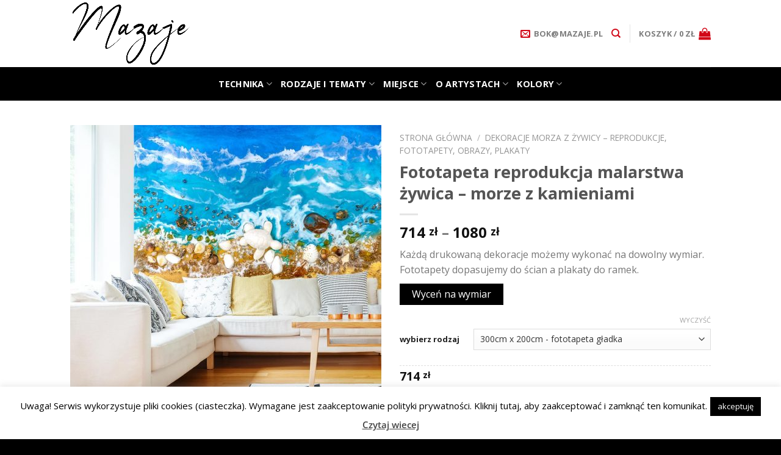

--- FILE ---
content_type: text/html; charset=UTF-8
request_url: https://mazaje.pl/fototapeta-reprodukcja-malarstwa-zywica-morze-z-kamieniami/
body_size: 29220
content:
<!DOCTYPE html>
<!--[if IE 9 ]> <html lang="pl-PL" prefix="og: https://ogp.me/ns#" class="ie9 loading-site no-js"> <![endif]-->
<!--[if IE 8 ]> <html lang="pl-PL" prefix="og: https://ogp.me/ns#" class="ie8 loading-site no-js"> <![endif]-->
<!--[if (gte IE 9)|!(IE)]><!--><html lang="pl-PL" prefix="og: https://ogp.me/ns#" class="loading-site no-js"> <!--<![endif]-->
<head>
	<meta charset="UTF-8" />
	<meta name="viewport" content="width=device-width, initial-scale=1.0, maximum-scale=1.0, user-scalable=no" />

	<link rel="profile" href="http://gmpg.org/xfn/11" />
	<link rel="pingback" href="https://mazaje.pl/xmlrpc.php" />

	<script>(function(html){html.className = html.className.replace(/\bno-js\b/,'js')})(document.documentElement);</script>

<!-- Google Tag Manager for WordPress by gtm4wp.com -->
<script data-cfasync="false" data-pagespeed-no-defer>
	var gtm4wp_datalayer_name = "dataLayer";
	var dataLayer = dataLayer || [];
</script>
<!-- End Google Tag Manager for WordPress by gtm4wp.com -->
<!-- Search Engine Optimization by Rank Math - https://rankmath.com/ -->
<title>Fototapeta Reprodukcja Malarstwa żywica - Morze Z Kamieniami | Mazaje</title>
<meta name="description" content="Piękna fototapeta resin sea, dekoracja z kamieniami będzie się pięknie prezentować na ścianę w łazience. -reprodukcja obrazu Ewy M.Turowskiej"/>
<meta name="robots" content="index, follow, max-snippet:-1, max-video-preview:-1, max-image-preview:large"/>
<link rel="canonical" href="https://mazaje.pl/fototapeta-reprodukcja-malarstwa-zywica-morze-z-kamieniami/" />
<meta property="og:locale" content="pl_PL" />
<meta property="og:type" content="product" />
<meta property="og:title" content="Fototapeta Reprodukcja Malarstwa żywica - Morze Z Kamieniami | Mazaje" />
<meta property="og:description" content="Piękna fototapeta resin sea, dekoracja z kamieniami będzie się pięknie prezentować na ścianę w łazience. -reprodukcja obrazu Ewy M.Turowskiej" />
<meta property="og:url" content="https://mazaje.pl/fototapeta-reprodukcja-malarstwa-zywica-morze-z-kamieniami/" />
<meta property="og:site_name" content="Mazaje" />
<meta property="og:updated_time" content="2020-08-31T14:54:12+02:00" />
<meta property="og:image" content="https://mazaje.pl/wp-content/uploads/2020/08/7a8be4c86c8ca68e81d3f8b3dadb9ed0.jpg" />
<meta property="og:image:secure_url" content="https://mazaje.pl/wp-content/uploads/2020/08/7a8be4c86c8ca68e81d3f8b3dadb9ed0.jpg" />
<meta property="og:image:width" content="1200" />
<meta property="og:image:height" content="1200" />
<meta property="og:image:alt" content="fototapeta do salonu morze muszle kamienie niebiesko złote" />
<meta property="og:image:type" content="image/jpeg" />
<meta property="product:availability" content="instock" />
<meta name="twitter:card" content="summary_large_image" />
<meta name="twitter:title" content="Fototapeta Reprodukcja Malarstwa żywica - Morze Z Kamieniami | Mazaje" />
<meta name="twitter:description" content="Piękna fototapeta resin sea, dekoracja z kamieniami będzie się pięknie prezentować na ścianę w łazience. -reprodukcja obrazu Ewy M.Turowskiej" />
<meta name="twitter:image" content="https://mazaje.pl/wp-content/uploads/2020/08/7a8be4c86c8ca68e81d3f8b3dadb9ed0.jpg" />
<meta name="twitter:label1" content="Cena" />
<meta name="twitter:data1" content="714&nbsp;&#122;&#322; - 1080&nbsp;&#122;&#322;" />
<meta name="twitter:label2" content="Dostępność" />
<meta name="twitter:data2" content="Na stanie" />
<script type="application/ld+json" class="rank-math-schema">{"@context":"https://schema.org","@graph":[{"@type":"Organization","@id":"https://mazaje.pl/#organization","name":"Mazaje"},{"@type":"WebSite","@id":"https://mazaje.pl/#website","url":"https://mazaje.pl","name":"Mazaje","publisher":{"@id":"https://mazaje.pl/#organization"},"inLanguage":"pl-PL"},{"@type":"ImageObject","@id":"https://mazaje.pl/wp-content/uploads/2020/08/7a8be4c86c8ca68e81d3f8b3dadb9ed0.jpg","url":"https://mazaje.pl/wp-content/uploads/2020/08/7a8be4c86c8ca68e81d3f8b3dadb9ed0.jpg","width":"1200","height":"1200","caption":"fototapeta do salonu morze muszle kamienie niebiesko z\u0142ote","inLanguage":"pl-PL"},{"@type":"ItemPage","@id":"https://mazaje.pl/fototapeta-reprodukcja-malarstwa-zywica-morze-z-kamieniami/#webpage","url":"https://mazaje.pl/fototapeta-reprodukcja-malarstwa-zywica-morze-z-kamieniami/","name":"Fototapeta Reprodukcja Malarstwa \u017cywica - Morze Z Kamieniami | Mazaje","datePublished":"2020-08-31T14:54:07+02:00","dateModified":"2020-08-31T14:54:12+02:00","isPartOf":{"@id":"https://mazaje.pl/#website"},"primaryImageOfPage":{"@id":"https://mazaje.pl/wp-content/uploads/2020/08/7a8be4c86c8ca68e81d3f8b3dadb9ed0.jpg"},"inLanguage":"pl-PL"},{"@type":"Product","name":"Fototapeta reprodukcja malarstwa \u017cywica - morze z kamieniami | Mazaje","description":"Pi\u0119kna fototapeta resin sea, dekoracja z kamieniami b\u0119dzie si\u0119 pi\u0119knie prezentowa\u0107 na \u015bcian\u0119 w \u0142azience. -reprodukcja obrazu Ewy M.Turowskiej","sku":"et126/a/f","category":"Dekoracje morza z \u017cywicy \u2013 reprodukcje, fototapety, obrazy, plakaty","mainEntityOfPage":{"@id":"https://mazaje.pl/fototapeta-reprodukcja-malarstwa-zywica-morze-z-kamieniami/#webpage"},"offers":{"@type":"AggregateOffer","lowPrice":"714","highPrice":"1080","offerCount":"3","priceCurrency":"PLN","availability":"http://schema.org/InStock","seller":{"@type":"Organization","@id":"https://mazaje.pl/","name":"Mazaje","url":"https://mazaje.pl","logo":""},"url":"https://mazaje.pl/fototapeta-reprodukcja-malarstwa-zywica-morze-z-kamieniami/"},"@id":"https://mazaje.pl/fototapeta-reprodukcja-malarstwa-zywica-morze-z-kamieniami/#richSnippet","image":{"@id":"https://mazaje.pl/wp-content/uploads/2020/08/7a8be4c86c8ca68e81d3f8b3dadb9ed0.jpg"}}]}</script>
<!-- /Wtyczka Rank Math WordPress SEO -->

<link rel='dns-prefetch' href='//www.googletagmanager.com' />
<link rel='dns-prefetch' href='//geowidget.easypack24.net' />
<link rel='stylesheet' id='wp-block-library-css' href='https://mazaje.pl/wp-includes/css/dist/block-library/style.min.css' type='text/css' media='all' />
<link rel='stylesheet' id='wc-blocks-vendors-style-css' href='https://mazaje.pl/wp-content/plugins/woocommerce/packages/woocommerce-blocks/build/wc-blocks-vendors-style.css' type='text/css' media='all' />
<link rel='stylesheet' id='wc-blocks-style-css' href='https://mazaje.pl/wp-content/plugins/woocommerce/packages/woocommerce-blocks/build/wc-blocks-style.css' type='text/css' media='all' />
<link rel='stylesheet' id='classic-theme-styles-css' href='https://mazaje.pl/wp-includes/css/classic-themes.min.css' type='text/css' media='all' />
<style id='global-styles-inline-css' type='text/css'>
body{--wp--preset--color--black: #000000;--wp--preset--color--cyan-bluish-gray: #abb8c3;--wp--preset--color--white: #ffffff;--wp--preset--color--pale-pink: #f78da7;--wp--preset--color--vivid-red: #cf2e2e;--wp--preset--color--luminous-vivid-orange: #ff6900;--wp--preset--color--luminous-vivid-amber: #fcb900;--wp--preset--color--light-green-cyan: #7bdcb5;--wp--preset--color--vivid-green-cyan: #00d084;--wp--preset--color--pale-cyan-blue: #8ed1fc;--wp--preset--color--vivid-cyan-blue: #0693e3;--wp--preset--color--vivid-purple: #9b51e0;--wp--preset--gradient--vivid-cyan-blue-to-vivid-purple: linear-gradient(135deg,rgba(6,147,227,1) 0%,rgb(155,81,224) 100%);--wp--preset--gradient--light-green-cyan-to-vivid-green-cyan: linear-gradient(135deg,rgb(122,220,180) 0%,rgb(0,208,130) 100%);--wp--preset--gradient--luminous-vivid-amber-to-luminous-vivid-orange: linear-gradient(135deg,rgba(252,185,0,1) 0%,rgba(255,105,0,1) 100%);--wp--preset--gradient--luminous-vivid-orange-to-vivid-red: linear-gradient(135deg,rgba(255,105,0,1) 0%,rgb(207,46,46) 100%);--wp--preset--gradient--very-light-gray-to-cyan-bluish-gray: linear-gradient(135deg,rgb(238,238,238) 0%,rgb(169,184,195) 100%);--wp--preset--gradient--cool-to-warm-spectrum: linear-gradient(135deg,rgb(74,234,220) 0%,rgb(151,120,209) 20%,rgb(207,42,186) 40%,rgb(238,44,130) 60%,rgb(251,105,98) 80%,rgb(254,248,76) 100%);--wp--preset--gradient--blush-light-purple: linear-gradient(135deg,rgb(255,206,236) 0%,rgb(152,150,240) 100%);--wp--preset--gradient--blush-bordeaux: linear-gradient(135deg,rgb(254,205,165) 0%,rgb(254,45,45) 50%,rgb(107,0,62) 100%);--wp--preset--gradient--luminous-dusk: linear-gradient(135deg,rgb(255,203,112) 0%,rgb(199,81,192) 50%,rgb(65,88,208) 100%);--wp--preset--gradient--pale-ocean: linear-gradient(135deg,rgb(255,245,203) 0%,rgb(182,227,212) 50%,rgb(51,167,181) 100%);--wp--preset--gradient--electric-grass: linear-gradient(135deg,rgb(202,248,128) 0%,rgb(113,206,126) 100%);--wp--preset--gradient--midnight: linear-gradient(135deg,rgb(2,3,129) 0%,rgb(40,116,252) 100%);--wp--preset--duotone--dark-grayscale: url('#wp-duotone-dark-grayscale');--wp--preset--duotone--grayscale: url('#wp-duotone-grayscale');--wp--preset--duotone--purple-yellow: url('#wp-duotone-purple-yellow');--wp--preset--duotone--blue-red: url('#wp-duotone-blue-red');--wp--preset--duotone--midnight: url('#wp-duotone-midnight');--wp--preset--duotone--magenta-yellow: url('#wp-duotone-magenta-yellow');--wp--preset--duotone--purple-green: url('#wp-duotone-purple-green');--wp--preset--duotone--blue-orange: url('#wp-duotone-blue-orange');--wp--preset--font-size--small: 13px;--wp--preset--font-size--medium: 20px;--wp--preset--font-size--large: 36px;--wp--preset--font-size--x-large: 42px;--wp--preset--spacing--20: 0.44rem;--wp--preset--spacing--30: 0.67rem;--wp--preset--spacing--40: 1rem;--wp--preset--spacing--50: 1.5rem;--wp--preset--spacing--60: 2.25rem;--wp--preset--spacing--70: 3.38rem;--wp--preset--spacing--80: 5.06rem;}:where(.is-layout-flex){gap: 0.5em;}body .is-layout-flow > .alignleft{float: left;margin-inline-start: 0;margin-inline-end: 2em;}body .is-layout-flow > .alignright{float: right;margin-inline-start: 2em;margin-inline-end: 0;}body .is-layout-flow > .aligncenter{margin-left: auto !important;margin-right: auto !important;}body .is-layout-constrained > .alignleft{float: left;margin-inline-start: 0;margin-inline-end: 2em;}body .is-layout-constrained > .alignright{float: right;margin-inline-start: 2em;margin-inline-end: 0;}body .is-layout-constrained > .aligncenter{margin-left: auto !important;margin-right: auto !important;}body .is-layout-constrained > :where(:not(.alignleft):not(.alignright):not(.alignfull)){max-width: var(--wp--style--global--content-size);margin-left: auto !important;margin-right: auto !important;}body .is-layout-constrained > .alignwide{max-width: var(--wp--style--global--wide-size);}body .is-layout-flex{display: flex;}body .is-layout-flex{flex-wrap: wrap;align-items: center;}body .is-layout-flex > *{margin: 0;}:where(.wp-block-columns.is-layout-flex){gap: 2em;}.has-black-color{color: var(--wp--preset--color--black) !important;}.has-cyan-bluish-gray-color{color: var(--wp--preset--color--cyan-bluish-gray) !important;}.has-white-color{color: var(--wp--preset--color--white) !important;}.has-pale-pink-color{color: var(--wp--preset--color--pale-pink) !important;}.has-vivid-red-color{color: var(--wp--preset--color--vivid-red) !important;}.has-luminous-vivid-orange-color{color: var(--wp--preset--color--luminous-vivid-orange) !important;}.has-luminous-vivid-amber-color{color: var(--wp--preset--color--luminous-vivid-amber) !important;}.has-light-green-cyan-color{color: var(--wp--preset--color--light-green-cyan) !important;}.has-vivid-green-cyan-color{color: var(--wp--preset--color--vivid-green-cyan) !important;}.has-pale-cyan-blue-color{color: var(--wp--preset--color--pale-cyan-blue) !important;}.has-vivid-cyan-blue-color{color: var(--wp--preset--color--vivid-cyan-blue) !important;}.has-vivid-purple-color{color: var(--wp--preset--color--vivid-purple) !important;}.has-black-background-color{background-color: var(--wp--preset--color--black) !important;}.has-cyan-bluish-gray-background-color{background-color: var(--wp--preset--color--cyan-bluish-gray) !important;}.has-white-background-color{background-color: var(--wp--preset--color--white) !important;}.has-pale-pink-background-color{background-color: var(--wp--preset--color--pale-pink) !important;}.has-vivid-red-background-color{background-color: var(--wp--preset--color--vivid-red) !important;}.has-luminous-vivid-orange-background-color{background-color: var(--wp--preset--color--luminous-vivid-orange) !important;}.has-luminous-vivid-amber-background-color{background-color: var(--wp--preset--color--luminous-vivid-amber) !important;}.has-light-green-cyan-background-color{background-color: var(--wp--preset--color--light-green-cyan) !important;}.has-vivid-green-cyan-background-color{background-color: var(--wp--preset--color--vivid-green-cyan) !important;}.has-pale-cyan-blue-background-color{background-color: var(--wp--preset--color--pale-cyan-blue) !important;}.has-vivid-cyan-blue-background-color{background-color: var(--wp--preset--color--vivid-cyan-blue) !important;}.has-vivid-purple-background-color{background-color: var(--wp--preset--color--vivid-purple) !important;}.has-black-border-color{border-color: var(--wp--preset--color--black) !important;}.has-cyan-bluish-gray-border-color{border-color: var(--wp--preset--color--cyan-bluish-gray) !important;}.has-white-border-color{border-color: var(--wp--preset--color--white) !important;}.has-pale-pink-border-color{border-color: var(--wp--preset--color--pale-pink) !important;}.has-vivid-red-border-color{border-color: var(--wp--preset--color--vivid-red) !important;}.has-luminous-vivid-orange-border-color{border-color: var(--wp--preset--color--luminous-vivid-orange) !important;}.has-luminous-vivid-amber-border-color{border-color: var(--wp--preset--color--luminous-vivid-amber) !important;}.has-light-green-cyan-border-color{border-color: var(--wp--preset--color--light-green-cyan) !important;}.has-vivid-green-cyan-border-color{border-color: var(--wp--preset--color--vivid-green-cyan) !important;}.has-pale-cyan-blue-border-color{border-color: var(--wp--preset--color--pale-cyan-blue) !important;}.has-vivid-cyan-blue-border-color{border-color: var(--wp--preset--color--vivid-cyan-blue) !important;}.has-vivid-purple-border-color{border-color: var(--wp--preset--color--vivid-purple) !important;}.has-vivid-cyan-blue-to-vivid-purple-gradient-background{background: var(--wp--preset--gradient--vivid-cyan-blue-to-vivid-purple) !important;}.has-light-green-cyan-to-vivid-green-cyan-gradient-background{background: var(--wp--preset--gradient--light-green-cyan-to-vivid-green-cyan) !important;}.has-luminous-vivid-amber-to-luminous-vivid-orange-gradient-background{background: var(--wp--preset--gradient--luminous-vivid-amber-to-luminous-vivid-orange) !important;}.has-luminous-vivid-orange-to-vivid-red-gradient-background{background: var(--wp--preset--gradient--luminous-vivid-orange-to-vivid-red) !important;}.has-very-light-gray-to-cyan-bluish-gray-gradient-background{background: var(--wp--preset--gradient--very-light-gray-to-cyan-bluish-gray) !important;}.has-cool-to-warm-spectrum-gradient-background{background: var(--wp--preset--gradient--cool-to-warm-spectrum) !important;}.has-blush-light-purple-gradient-background{background: var(--wp--preset--gradient--blush-light-purple) !important;}.has-blush-bordeaux-gradient-background{background: var(--wp--preset--gradient--blush-bordeaux) !important;}.has-luminous-dusk-gradient-background{background: var(--wp--preset--gradient--luminous-dusk) !important;}.has-pale-ocean-gradient-background{background: var(--wp--preset--gradient--pale-ocean) !important;}.has-electric-grass-gradient-background{background: var(--wp--preset--gradient--electric-grass) !important;}.has-midnight-gradient-background{background: var(--wp--preset--gradient--midnight) !important;}.has-small-font-size{font-size: var(--wp--preset--font-size--small) !important;}.has-medium-font-size{font-size: var(--wp--preset--font-size--medium) !important;}.has-large-font-size{font-size: var(--wp--preset--font-size--large) !important;}.has-x-large-font-size{font-size: var(--wp--preset--font-size--x-large) !important;}
.wp-block-navigation a:where(:not(.wp-element-button)){color: inherit;}
:where(.wp-block-columns.is-layout-flex){gap: 2em;}
.wp-block-pullquote{font-size: 1.5em;line-height: 1.6;}
</style>
<link rel='stylesheet' id='cookie-law-info-css' href='https://mazaje.pl/wp-content/plugins/cookie-law-info/legacy/public/css/cookie-law-info-public.css' type='text/css' media='all' />
<link rel='stylesheet' id='cookie-law-info-gdpr-css' href='https://mazaje.pl/wp-content/plugins/cookie-law-info/legacy/public/css/cookie-law-info-gdpr.css' type='text/css' media='all' />
<link rel='stylesheet' id='photoswipe-css' href='https://mazaje.pl/wp-content/plugins/woocommerce/assets/css/photoswipe/photoswipe.min.css' type='text/css' media='all' />
<link rel='stylesheet' id='photoswipe-default-skin-css' href='https://mazaje.pl/wp-content/plugins/woocommerce/assets/css/photoswipe/default-skin/default-skin.min.css' type='text/css' media='all' />
<style id='woocommerce-inline-inline-css' type='text/css'>
.woocommerce form .form-row .required { visibility: visible; }
</style>
<link rel='stylesheet' id='easypack-front-css' href='https://mazaje.pl/wp-content/plugins/woo-inpost/assets/css/front.css' type='text/css' media='all' />
<link rel='stylesheet' id='geowidget-4.5-css-css' href='https://geowidget.easypack24.net/css/easypack.css' type='text/css' media='all' />
<link rel='stylesheet' id='flatsome-main-css' href='https://mazaje.pl/wp-content/themes/flatsome/assets/css/flatsome.css' type='text/css' media='all' />
<link rel='stylesheet' id='flatsome-shop-css' href='https://mazaje.pl/wp-content/themes/flatsome/assets/css/flatsome-shop.css' type='text/css' media='all' />
<link rel='stylesheet' id='flatsome-style-css' href='https://mazaje.pl/wp-content/themes/flatsome-child/style.css' type='text/css' media='all' />
<link rel='stylesheet' id='flatsome-child-theme-css' href='https://mazaje.pl/wp-content/themes/flatsome-child/style.css' type='text/css' media='all' />
<script type='text/javascript' src='https://mazaje.pl/wp-includes/js/jquery/jquery.min.js' id='jquery-core-js'></script>
<script type='text/javascript' src='https://mazaje.pl/wp-includes/js/jquery/jquery-migrate.min.js' id='jquery-migrate-js'></script>
<script type='text/javascript' id='cookie-law-info-js-extra'>
/* <![CDATA[ */
var Cli_Data = {"nn_cookie_ids":[],"cookielist":[],"non_necessary_cookies":[],"ccpaEnabled":"","ccpaRegionBased":"","ccpaBarEnabled":"","strictlyEnabled":["necessary","obligatoire"],"ccpaType":"gdpr","js_blocking":"","custom_integration":"","triggerDomRefresh":"","secure_cookies":""};
var cli_cookiebar_settings = {"animate_speed_hide":"500","animate_speed_show":"500","background":"#fff","border":"#444","border_on":"","button_1_button_colour":"#000","button_1_button_hover":"#000000","button_1_link_colour":"#fff","button_1_as_button":"1","button_1_new_win":"","button_2_button_colour":"#333","button_2_button_hover":"#292929","button_2_link_colour":"#444","button_2_as_button":"","button_2_hidebar":"","button_3_button_colour":"#000","button_3_button_hover":"#000000","button_3_link_colour":"#fff","button_3_as_button":"1","button_3_new_win":"","button_4_button_colour":"#000","button_4_button_hover":"#000000","button_4_link_colour":"#fff","button_4_as_button":"1","button_7_button_colour":"#61a229","button_7_button_hover":"#4e8221","button_7_link_colour":"#fff","button_7_as_button":"1","button_7_new_win":"","font_family":"inherit","header_fix":"","notify_animate_hide":"1","notify_animate_show":"","notify_div_id":"#cookie-law-info-bar","notify_position_horizontal":"right","notify_position_vertical":"bottom","scroll_close":"","scroll_close_reload":"","accept_close_reload":"","reject_close_reload":"","showagain_tab":"","showagain_background":"#fff","showagain_border":"#000","showagain_div_id":"#cookie-law-info-again","showagain_x_position":"100px","text":"#000","show_once_yn":"","show_once":"10000","logging_on":"","as_popup":"","popup_overlay":"1","bar_heading_text":"","cookie_bar_as":"banner","popup_showagain_position":"bottom-right","widget_position":"left"};
var log_object = {"ajax_url":"https:\/\/mazaje.pl\/wp-admin\/admin-ajax.php"};
/* ]]> */
</script>
<script type='text/javascript' src='https://mazaje.pl/wp-content/plugins/cookie-law-info/legacy/public/js/cookie-law-info-public.js' id='cookie-law-info-js'></script>

<!-- Google tag (gtag.js) snippet added by Site Kit -->

<!-- Google Analytics snippet added by Site Kit -->
<script type='text/javascript' src='https://www.googletagmanager.com/gtag/js' id='google_gtagjs-js' async></script>
<script type='text/javascript' id='google_gtagjs-js-after'>
window.dataLayer = window.dataLayer || [];function gtag(){dataLayer.push(arguments);}
gtag("set","linker",{"domains":["mazaje.pl"]});
gtag("js", new Date());
gtag("set", "developer_id.dZTNiMT", true);
gtag("config", "GT-W6JR23RB");
 window._googlesitekit = window._googlesitekit || {}; window._googlesitekit.throttledEvents = []; window._googlesitekit.gtagEvent = (name, data) => { var key = JSON.stringify( { name, data } ); if ( !! window._googlesitekit.throttledEvents[ key ] ) { return; } window._googlesitekit.throttledEvents[ key ] = true; setTimeout( () => { delete window._googlesitekit.throttledEvents[ key ]; }, 5 ); gtag( "event", name, { ...data, event_source: "site-kit" } ); } 
</script>

<!-- End Google tag (gtag.js) snippet added by Site Kit -->
<script type='text/javascript' src='https://mazaje.pl/wp-content/plugins/woo-inpost/assets/js/front.js' id='easypack-front-js-js'></script>
<meta name="generator" content="Site Kit by Google 1.148.0" />
<!-- Google Tag Manager for WordPress by gtm4wp.com -->
<!-- GTM Container placement set to footer -->
<script data-cfasync="false" data-pagespeed-no-defer type="text/javascript">
</script>
<!-- End Google Tag Manager for WordPress by gtm4wp.com --><style>.bg{opacity: 0; transition: opacity 1s; -webkit-transition: opacity 1s;} .bg-loaded{opacity: 1;}</style><!--[if IE]><link rel="stylesheet" type="text/css" href="https://mazaje.pl/wp-content/themes/flatsome/assets/css/ie-fallback.css"><script src="//cdnjs.cloudflare.com/ajax/libs/html5shiv/3.6.1/html5shiv.js"></script><script>var head = document.getElementsByTagName('head')[0],style = document.createElement('style');style.type = 'text/css';style.styleSheet.cssText = ':before,:after{content:none !important';head.appendChild(style);setTimeout(function(){head.removeChild(style);}, 0);</script><script src="https://mazaje.pl/wp-content/themes/flatsome/assets/libs/ie-flexibility.js"></script><![endif]-->    <script type="text/javascript">
    WebFontConfig = {
      google: { families: [ "Open+Sans:regular,regular","Open+Sans:regular,regular","Open+Sans:regular,700","Open+Sans:regular,regular", ] }
    };
    (function() {
      var wf = document.createElement('script');
      wf.src = 'https://ajax.googleapis.com/ajax/libs/webfont/1/webfont.js';
      wf.type = 'text/javascript';
      wf.async = 'true';
      var s = document.getElementsByTagName('script')[0];
      s.parentNode.insertBefore(wf, s);
    })(); </script>
  <!-- Global site tag (gtag.js) - Google Analytics -->
<script async src="https://www.googletagmanager.com/gtag/js?id=UA-63577139-1"></script>
<script>
  window.dataLayer = window.dataLayer || [];
  function gtag(){dataLayer.push(arguments);}
  gtag('js', new Date());

  gtag('config', 'UA-63577139-1');
</script>
<style>.product-gallery img.lazy-load, .product-small img.lazy-load, .product-small img[data-lazy-srcset]:not(.lazyloaded){ padding-top: 119.83805668016%;}</style>	<noscript><style>.woocommerce-product-gallery{ opacity: 1 !important; }</style></noscript>
	<link rel="icon" href="https://mazaje.pl/wp-content/uploads/2019/03/cropped-13favik-100x100.png" sizes="32x32" />
<link rel="icon" href="https://mazaje.pl/wp-content/uploads/2019/03/cropped-13favik-300x300.png" sizes="192x192" />
<link rel="apple-touch-icon" href="https://mazaje.pl/wp-content/uploads/2019/03/cropped-13favik-300x300.png" />
<meta name="msapplication-TileImage" content="https://mazaje.pl/wp-content/uploads/2019/03/cropped-13favik-300x300.png" />
<style id="custom-css" type="text/css">:root {--primary-color: #000000;}.header-main{height: 110px}#logo img{max-height: 110px}#logo{width:200px;}.header-bottom{min-height: 55px}.header-top{min-height: 30px}.has-transparent + .page-title:first-of-type,.has-transparent + #main > .page-title,.has-transparent + #main > div > .page-title,.has-transparent + #main .page-header-wrapper:first-of-type .page-title{padding-top: 160px;}.header.show-on-scroll,.stuck .header-main{height:70px!important}.stuck #logo img{max-height: 70px!important}.header-bottom {background-color: #000000}.header-main .nav > li > a{line-height: 16px }.header-bottom-nav > li > a{line-height: 16px }@media (max-width: 549px) {.header-main{height: 70px}#logo img{max-height: 70px}}/* Color */.accordion-title.active, .has-icon-bg .icon .icon-inner,.logo a, .primary.is-underline, .primary.is-link, .badge-outline .badge-inner, .nav-outline > li.active> a,.nav-outline >li.active > a, .cart-icon strong,[data-color='primary'], .is-outline.primary{color: #000000;}/* Color !important */[data-text-color="primary"]{color: #000000!important;}/* Background Color */[data-text-bg="primary"]{background-color: #000000;}/* Background */.scroll-to-bullets a,.featured-title, .label-new.menu-item > a:after, .nav-pagination > li > .current,.nav-pagination > li > span:hover,.nav-pagination > li > a:hover,.has-hover:hover .badge-outline .badge-inner,button[type="submit"], .button.wc-forward:not(.checkout):not(.checkout-button), .button.submit-button, .button.primary:not(.is-outline),.featured-table .title,.is-outline:hover, .has-icon:hover .icon-label,.nav-dropdown-bold .nav-column li > a:hover, .nav-dropdown.nav-dropdown-bold > li > a:hover, .nav-dropdown-bold.dark .nav-column li > a:hover, .nav-dropdown.nav-dropdown-bold.dark > li > a:hover, .is-outline:hover, .tagcloud a:hover,.grid-tools a, input[type='submit']:not(.is-form), .box-badge:hover .box-text, input.button.alt,.nav-box > li > a:hover,.nav-box > li.active > a,.nav-pills > li.active > a ,.current-dropdown .cart-icon strong, .cart-icon:hover strong, .nav-line-bottom > li > a:before, .nav-line-grow > li > a:before, .nav-line > li > a:before,.banner, .header-top, .slider-nav-circle .flickity-prev-next-button:hover svg, .slider-nav-circle .flickity-prev-next-button:hover .arrow, .primary.is-outline:hover, .button.primary:not(.is-outline), input[type='submit'].primary, input[type='submit'].primary, input[type='reset'].button, input[type='button'].primary, .badge-inner{background-color: #000000;}/* Border */.nav-vertical.nav-tabs > li.active > a,.scroll-to-bullets a.active,.nav-pagination > li > .current,.nav-pagination > li > span:hover,.nav-pagination > li > a:hover,.has-hover:hover .badge-outline .badge-inner,.accordion-title.active,.featured-table,.is-outline:hover, .tagcloud a:hover,blockquote, .has-border, .cart-icon strong:after,.cart-icon strong,.blockUI:before, .processing:before,.loading-spin, .slider-nav-circle .flickity-prev-next-button:hover svg, .slider-nav-circle .flickity-prev-next-button:hover .arrow, .primary.is-outline:hover{border-color: #000000}.nav-tabs > li.active > a{border-top-color: #000000}.widget_shopping_cart_content .blockUI.blockOverlay:before { border-left-color: #000000 }.woocommerce-checkout-review-order .blockUI.blockOverlay:before { border-left-color: #000000 }/* Fill */.slider .flickity-prev-next-button:hover svg,.slider .flickity-prev-next-button:hover .arrow{fill: #000000;}/* Background Color */[data-icon-label]:after, .secondary.is-underline:hover,.secondary.is-outline:hover,.icon-label,.button.secondary:not(.is-outline),.button.alt:not(.is-outline), .badge-inner.on-sale, .button.checkout, .single_add_to_cart_button{ background-color:#d10818; }[data-text-bg="secondary"]{background-color: #d10818;}/* Color */.secondary.is-underline,.secondary.is-link, .secondary.is-outline,.stars a.active, .star-rating:before, .woocommerce-page .star-rating:before,.star-rating span:before, .color-secondary{color: #d10818}/* Color !important */[data-text-color="secondary"]{color: #d10818!important;}/* Border */.secondary.is-outline:hover{border-color:#d10818}body{font-size: 100%;}@media screen and (max-width: 549px){body{font-size: 100%;}}body{font-family:"Open Sans", sans-serif}body{font-weight: 0}.nav > li > a {font-family:"Open Sans", sans-serif;}.nav > li > a {font-weight: 700;}h1,h2,h3,h4,h5,h6,.heading-font, .off-canvas-center .nav-sidebar.nav-vertical > li > a{font-family: "Open Sans", sans-serif;}h1,h2,h3,h4,h5,h6,.heading-font,.banner h1,.banner h2{font-weight: 0;}.alt-font{font-family: "Open Sans", sans-serif;}.alt-font{font-weight: 0!important;}.header:not(.transparent) .header-bottom-nav.nav > li > a{color: #ffffff;}a{color: #d10818;}.shop-page-title.featured-title .title-bg{ background-image: url(https://mazaje.pl/wp-content/uploads/2020/08/7a8be4c86c8ca68e81d3f8b3dadb9ed0.jpg)!important;}@media screen and (min-width: 550px){.products .box-vertical .box-image{min-width: 247px!important;width: 247px!important;}}.header-main .social-icons,.header-main .cart-icon strong,.header-main .menu-title,.header-main .header-button > .button.is-outline,.header-main .nav > li > a > i:not(.icon-angle-down){color: #d10818!important;}.header-main .header-button > .button.is-outline,.header-main .cart-icon strong:after,.header-main .cart-icon strong{border-color: #d10818!important;}.header-main .header-button > .button:not(.is-outline){background-color: #d10818!important;}.header-main .current-dropdown .cart-icon strong,.header-main .header-button > .button:hover,.header-main .header-button > .button:hover i,.header-main .header-button > .button:hover span{color:#FFF!important;}.header-main .menu-title:hover,.header-main .social-icons a:hover,.header-main .header-button > .button.is-outline:hover,.header-main .nav > li > a:hover > i:not(.icon-angle-down){color: #d10818!important;}.header-main .current-dropdown .cart-icon strong,.header-main .header-button > .button:hover{background-color: #d10818!important;}.header-main .current-dropdown .cart-icon strong:after,.header-main .current-dropdown .cart-icon strong,.header-main .header-button > .button:hover{border-color: #d10818!important;}.footer-1{background-color: #ffffff}.footer-2{background-color: #828282}.absolute-footer, html{background-color: #000000}.label-new.menu-item > a:after{content:"New";}.label-hot.menu-item > a:after{content:"Hot";}.label-sale.menu-item > a:after{content:"Sale";}.label-popular.menu-item > a:after{content:"Popular";}</style></head>

<body class="product-template-default single single-product postid-2590 theme-flatsome woocommerce woocommerce-page woocommerce-no-js lightbox lazy-icons nav-dropdown-has-arrow">



<a class="skip-link screen-reader-text" href="#main">Skip to content</a>

<div id="wrapper">


<header id="header" class="header has-sticky sticky-jump">
   <div class="header-wrapper">
	<div id="masthead" class="header-main ">
      <div class="header-inner flex-row container logo-left medium-logo-center" role="navigation">

          <!-- Logo -->
          <div id="logo" class="flex-col logo">
            <!-- Header logo -->
<a href="https://mazaje.pl/" title="Mazaje - Obrazy ręcznie malowane na płótnie w technice iMPASTo" rel="home">
    <img width="200" height="110" src="https://mazaje.pl/wp-content/uploads/2019/04/mazaje-obrazy-recznie-malowane.png" class="header_logo header-logo" alt="Mazaje"/><img  width="200" height="110" src="https://mazaje.pl/wp-content/uploads/2019/04/mazaje-obrazy-recznie-malowane.png" class="header-logo-dark" alt="Mazaje"/></a>
          </div>

          <!-- Mobile Left Elements -->
          <div class="flex-col show-for-medium flex-left">
            <ul class="mobile-nav nav nav-left ">
              <li class="nav-icon has-icon">
  		<a href="#" data-open="#main-menu" data-pos="left" data-bg="main-menu-overlay" data-color="" class="is-small" aria-controls="main-menu" aria-expanded="false">
		
		  <i class="icon-menu" ></i>
		  		</a>
	</li>            </ul>
          </div>

          <!-- Left Elements -->
          <div class="flex-col hide-for-medium flex-left
            flex-grow">
            <ul class="header-nav header-nav-main nav nav-left  nav-uppercase" >
                          </ul>
          </div>

          <!-- Right Elements -->
          <div class="flex-col hide-for-medium flex-right">
            <ul class="header-nav header-nav-main nav nav-right  nav-uppercase">
              <li class="header-contact-wrapper">
		<ul id="header-contact" class="nav nav-divided nav-uppercase header-contact">
		
						<li class="">
			  <a href="mailto:bok@mazaje.pl" class="tooltip" title="bok@mazaje.pl">
				  <i class="icon-envelop" style="font-size:16px;"></i>			       <span>
			       	bok@mazaje.pl			       </span>
			  </a>
			</li>
					
			
				</ul>
</li><li class="header-search header-search-dropdown has-icon has-dropdown menu-item-has-children">
		<a href="#" class="is-small"><i class="icon-search" ></i></a>
		<ul class="nav-dropdown nav-dropdown-default">
	 	<li class="header-search-form search-form html relative has-icon">
	<div class="header-search-form-wrapper">
		<div class="searchform-wrapper ux-search-box relative is-normal"><form role="search" method="get" class="searchform" action="https://mazaje.pl/">
		<div class="flex-row relative">
									<div class="flex-col flex-grow">
			  <input type="search" class="search-field mb-0" name="s" value="" placeholder="Szukaj&hellip;" />
		    <input type="hidden" name="post_type" value="product" />
        			</div><!-- .flex-col -->
			<div class="flex-col">
				<button type="submit" class="ux-search-submit submit-button secondary button icon mb-0">
					<i class="icon-search" ></i>				</button>
			</div><!-- .flex-col -->
		</div><!-- .flex-row -->
	 <div class="live-search-results text-left z-top"></div>
</form>
</div>	</div>
</li>	</ul><!-- .nav-dropdown -->
</li>
<li class="header-divider"></li><li class="cart-item has-icon has-dropdown">

<a href="https://mazaje.pl/cart/" title="Koszyk" class="header-cart-link is-small">


<span class="header-cart-title">
   Koszyk   /      <span class="cart-price"><span class="woocommerce-Price-amount amount"><bdi>0&nbsp;<span class="woocommerce-Price-currencySymbol">&#122;&#322;</span></bdi></span></span>
  </span>

    <i class="icon-shopping-bag"
    data-icon-label="0">
  </i>
  </a>

 <ul class="nav-dropdown nav-dropdown-default">
    <li class="html widget_shopping_cart">
      <div class="widget_shopping_cart_content">
        

	<p class="woocommerce-mini-cart__empty-message">Brak produktów w koszyku.</p>


      </div>
    </li>
     </ul><!-- .nav-dropdown -->

</li>
            </ul>
          </div>

          <!-- Mobile Right Elements -->
          <div class="flex-col show-for-medium flex-right">
            <ul class="mobile-nav nav nav-right ">
              <li class="cart-item has-icon">

      <a href="https://mazaje.pl/cart/" class="header-cart-link off-canvas-toggle nav-top-link is-small" data-open="#cart-popup" data-class="off-canvas-cart" title="Koszyk" data-pos="right">
  
    <i class="icon-shopping-bag"
    data-icon-label="0">
  </i>
  </a>


  <!-- Cart Sidebar Popup -->
  <div id="cart-popup" class="mfp-hide widget_shopping_cart">
  <div class="cart-popup-inner inner-padding">
      <div class="cart-popup-title text-center">
          <h4 class="uppercase">Koszyk</h4>
          <div class="is-divider"></div>
      </div>
      <div class="widget_shopping_cart_content">
          

	<p class="woocommerce-mini-cart__empty-message">Brak produktów w koszyku.</p>


      </div>
             <div class="cart-sidebar-content relative"></div>  </div>
  </div>

</li>
            </ul>
          </div>

      </div><!-- .header-inner -->
     
            <!-- Header divider -->
      <div class="container"><div class="top-divider full-width"></div></div>
      </div><!-- .header-main --><div id="wide-nav" class="header-bottom wide-nav flex-has-center hide-for-medium">
    <div class="flex-row container">

            
                        <div class="flex-col hide-for-medium flex-center">
                <ul class="nav header-nav header-bottom-nav nav-center  nav-size-medium nav-uppercase">
                    <li id="menu-item-1305" class="menu-item menu-item-type-custom menu-item-object-custom menu-item-has-children  menu-item-1305 has-dropdown"><a href="#" class="nav-top-link">Technika<i class="icon-angle-down" ></i></a>
<ul class='nav-dropdown nav-dropdown-default'>
	<li id="menu-item-2389" class="menu-item menu-item-type-custom menu-item-object-custom menu-item-has-children  menu-item-2389 nav-dropdown-col"><a href="#">Oryginały</a>
	<ul class='nav-column nav-dropdown-default'>
		<li id="menu-item-2158" class="menu-item menu-item-type-taxonomy menu-item-object-product_cat  menu-item-2158"><a href="https://mazaje.pl/obrazy-z-zywicy/">Obrazy z żywicy</a></li>
		<li id="menu-item-1307" class="menu-item menu-item-type-taxonomy menu-item-object-product_cat  menu-item-1307"><a href="https://mazaje.pl/olejne/">Obrazy olejne</a></li>
		<li id="menu-item-1864" class="menu-item menu-item-type-taxonomy menu-item-object-product_cat  menu-item-1864"><a href="https://mazaje.pl/grafika/">Grafika</a></li>
	</ul>
</li>
	<li id="menu-item-2390" class="menu-item menu-item-type-custom menu-item-object-custom menu-item-has-children  menu-item-2390 nav-dropdown-col"><a href="#">Reprodukcje</a>
	<ul class='nav-column nav-dropdown-default'>
		<li id="menu-item-1858" class="menu-item menu-item-type-taxonomy menu-item-object-product_cat  menu-item-1858"><a href="https://mazaje.pl/reprodukcje-obrazow-recznie-malowanych-printy-plotnie/">Obrazy na płótnie</a></li>
		<li id="menu-item-2391" class="menu-item menu-item-type-taxonomy menu-item-object-product_cat current-product-ancestor current-menu-parent current-product-parent active  menu-item-2391"><a href="https://mazaje.pl/fotototapety-reprodukcje-w-wielkim-formacie-recznie-malowanych-obrazow/">Fototapety</a></li>
		<li id="menu-item-2392" class="menu-item menu-item-type-taxonomy menu-item-object-product_cat  menu-item-2392"><a href="https://mazaje.pl/plakaty-reprodukcje-na-deko-papierach-recznie-malowanych-obrazow/">Plakaty</a></li>
	</ul>
</li>
</ul>
</li>
<li id="menu-item-1303" class="menu-item menu-item-type-custom menu-item-object-custom menu-item-has-children  menu-item-1303 has-dropdown"><a href="#" class="nav-top-link">Rodzaje i tematy<i class="icon-angle-down" ></i></a>
<ul class='nav-dropdown nav-dropdown-default'>
	<li id="menu-item-2160" class="menu-item menu-item-type-custom menu-item-object-custom menu-item-has-children  menu-item-2160 nav-dropdown-col"><a href="#">Obrazy z żywicy</a>
	<ul class='nav-column nav-dropdown-default'>
		<li id="menu-item-2156" class="menu-item menu-item-type-taxonomy menu-item-object-product_cat current-product-ancestor current-menu-parent current-product-parent active  menu-item-2156"><a href="https://mazaje.pl/obrazy-morza-z-zywicy/">morza z żywicy</a></li>
		<li id="menu-item-2159" class="menu-item menu-item-type-taxonomy menu-item-object-product_cat  menu-item-2159"><a href="https://mazaje.pl/obrazy-z-zywicy-geode-reprodukcje-fototapety-plakaty/">Dekoracje z żywicy GEODE</a></li>
		<li id="menu-item-2157" class="menu-item menu-item-type-taxonomy menu-item-object-product_cat  menu-item-2157"><a href="https://mazaje.pl/obrazy-z-krysztalami-zywica-3d-reprodukcje/">Dekoracje z kryształami żywica 3</a></li>
	</ul>
</li>
	<li id="menu-item-2161" class="menu-item menu-item-type-custom menu-item-object-custom menu-item-has-children  menu-item-2161 nav-dropdown-col"><a href="#">Tematyka</a>
	<ul class='nav-column nav-dropdown-default'>
		<li id="menu-item-2006" class="menu-item menu-item-type-taxonomy menu-item-object-product_cat  menu-item-2006"><a href="https://mazaje.pl/dekoracje-akty-reprodukcje-fototapety-obrazy-plakaty/">Akty</a></li>
		<li id="menu-item-1296" class="menu-item menu-item-type-taxonomy menu-item-object-product_cat  menu-item-1296"><a href="https://mazaje.pl/kwiaty-rosliny-dekoracje-fototapety-plakaty-obrazy/">Kwiaty i rośliny</a></li>
		<li id="menu-item-1297" class="menu-item menu-item-type-taxonomy menu-item-object-product_cat  menu-item-1297"><a href="https://mazaje.pl/martwa-natura-reprodukcje-fototapety-plakaty/">Martwa natura</a></li>
		<li id="menu-item-1298" class="menu-item menu-item-type-taxonomy menu-item-object-product_cat  menu-item-1298"><a href="https://mazaje.pl/miasta-architektura-dekoracje-reprodukcje-tapety-plakaty/">Miasta i architektura</a></li>
		<li id="menu-item-1300" class="menu-item menu-item-type-taxonomy menu-item-object-product_cat  menu-item-1300"><a href="https://mazaje.pl/portrety-dekoracje-obrazy-fototapety-plakaty/">Portrety</a></li>
		<li id="menu-item-1301" class="menu-item menu-item-type-taxonomy menu-item-object-product_cat  menu-item-1301"><a href="https://mazaje.pl/widoki-krajobrazy-dekoracje-reprodukcje-fototapety-obrazy-plakaty/">Widoki i krajobrazy</a></li>
		<li id="menu-item-1302" class="menu-item menu-item-type-taxonomy menu-item-object-product_cat  menu-item-1302"><a href="https://mazaje.pl/dekoracje-zwierzetami-fototapety-obrazy-plakaty/">Zwierzęta</a></li>
	</ul>
</li>
	<li id="menu-item-2162" class="menu-item menu-item-type-custom menu-item-object-custom menu-item-has-children  menu-item-2162 nav-dropdown-col"><a href="#">Polecane</a>
	<ul class='nav-column nav-dropdown-default'>
		<li id="menu-item-1865" class="menu-item menu-item-type-taxonomy menu-item-object-product_cat  menu-item-1865"><a href="https://mazaje.pl/minimalistyczne-dekoracje-plakaty-reprodukcje/">Minimalistyczne</a></li>
		<li id="menu-item-1287" class="menu-item menu-item-type-taxonomy menu-item-object-product_cat  menu-item-1287"><a href="https://mazaje.pl/abstrakcje-reprodukcje-obrazy-plakaty-fototapety/">Abstrakcyjne</a></li>
		<li id="menu-item-1857" class="menu-item menu-item-type-taxonomy menu-item-object-product_cat  menu-item-1857"><a href="https://mazaje.pl/obrazy-malowane-z-kotami-dekoracje-fototapety-plakaty/">Koty</a></li>
		<li id="menu-item-1299" class="menu-item menu-item-type-taxonomy menu-item-object-product_cat  menu-item-1299"><a href="https://mazaje.pl/nowoczesne-wzory-dekoracje-obrazy-fototapety-plakaty/">Nowoczesne wzory</a></li>
	</ul>
</li>
</ul>
</li>
<li id="menu-item-1304" class="menu-item menu-item-type-custom menu-item-object-custom menu-item-has-children  menu-item-1304 has-dropdown"><a href="#" class="nav-top-link">Miejsce<i class="icon-angle-down" ></i></a>
<ul class='nav-dropdown nav-dropdown-default'>
	<li id="menu-item-1293" class="menu-item menu-item-type-taxonomy menu-item-object-product_cat  menu-item-1293"><a href="https://mazaje.pl/do-salonu-reprodukcje-fototapety-obrazy-plakaty/">Do salonu</a></li>
	<li id="menu-item-1294" class="menu-item menu-item-type-taxonomy menu-item-object-product_cat  menu-item-1294"><a href="https://mazaje.pl/do-sypialni-dekoracje-plakaty-fototapety/">Do sypialni</a></li>
	<li id="menu-item-1290" class="menu-item menu-item-type-taxonomy menu-item-object-product_cat  menu-item-1290"><a href="https://mazaje.pl/do-kuchni-dekoracje-fototapety-plakaty/">Do kuchni</a></li>
	<li id="menu-item-1295" class="menu-item menu-item-type-taxonomy menu-item-object-product_cat  menu-item-1295"><a href="https://mazaje.pl/do-lazienki-dekoracje-reprodukcje-fototapety-obrazy-plakaty/">Do łazienki</a></li>
	<li id="menu-item-1291" class="menu-item menu-item-type-taxonomy menu-item-object-product_cat  menu-item-1291"><a href="https://mazaje.pl/do-przedpokoju-dekoracje-fototapety-obrazy-plakaty/">Do przedpokoju</a></li>
	<li id="menu-item-1288" class="menu-item menu-item-type-taxonomy menu-item-object-product_cat  menu-item-1288"><a href="https://mazaje.pl/do-biura-dekoracje-reprodukcje-fototapety-obrazy-plakaty/">Do biura</a></li>
	<li id="menu-item-1289" class="menu-item menu-item-type-taxonomy menu-item-object-product_cat  menu-item-1289"><a href="https://mazaje.pl/do-gabinetu-dekoracje-reprodukcje-fototapety/">Do gabinetu</a></li>
	<li id="menu-item-1292" class="menu-item menu-item-type-taxonomy menu-item-object-product_cat  menu-item-1292"><a href="https://mazaje.pl/do-restauracji-dekoracje-fototapety-obrazy/">Do restauracji</a></li>
</ul>
</li>
<li id="menu-item-1859" class="menu-item menu-item-type-custom menu-item-object-custom menu-item-has-children  menu-item-1859 has-dropdown"><a href="#" class="nav-top-link">O artystach<i class="icon-angle-down" ></i></a>
<ul class='nav-dropdown nav-dropdown-default'>
	<li id="menu-item-1860" class="menu-item menu-item-type-post_type menu-item-object-page  menu-item-1860"><a href="https://mazaje.pl/anna-wach-o-artystce/">Anna Wach</a></li>
	<li id="menu-item-1873" class="menu-item menu-item-type-post_type menu-item-object-page  menu-item-1873"><a href="https://mazaje.pl/matone-o-artystce/">MaTone</a></li>
	<li id="menu-item-2171" class="menu-item menu-item-type-post_type menu-item-object-page  menu-item-2171"><a href="https://mazaje.pl/eva-m-turowski-obrazy-malowane-zywica/">Ewa M. Turowski</a></li>
</ul>
</li>
<li id="menu-item-2394" class="menu-item menu-item-type-custom menu-item-object-custom menu-item-has-children  menu-item-2394 has-dropdown"><a href="#" class="nav-top-link">KOLORY<i class="icon-angle-down" ></i></a>
<ul class='nav-dropdown nav-dropdown-default'>
	<li id="menu-item-2395" class="menu-item menu-item-type-taxonomy menu-item-object-product_cat  menu-item-2395"><a href="https://mazaje.pl/bezowe-ekri-dekoracje-reprodukcje-fototapety-obrazy-plakaty/">Beżowe, ekri</a></li>
	<li id="menu-item-2396" class="menu-item menu-item-type-taxonomy menu-item-object-product_cat  menu-item-2396"><a href="https://mazaje.pl/czarno-biale-dekoracje-reprodukcje-fototapety-obrazy-plakaty/">Czarno-białe</a></li>
	<li id="menu-item-2397" class="menu-item menu-item-type-taxonomy menu-item-object-product_cat  menu-item-2397"><a href="https://mazaje.pl/kolorowe-dekoracje-reprodukcje-fototapety-obrazy-plakaty/">Kolorowe</a></li>
	<li id="menu-item-2398" class="menu-item menu-item-type-taxonomy menu-item-object-product_cat  menu-item-2398"><a href="https://mazaje.pl/niebieskie-dekoracje-reprodukcje-fototapety-obrazy-plakaty/">Niebieskie</a></li>
	<li id="menu-item-2399" class="menu-item menu-item-type-taxonomy menu-item-object-product_cat  menu-item-2399"><a href="https://mazaje.pl/pastelowe-dekoracje-reprodukcje-fototapety-obrazy-plakaty/">Pastelowe</a></li>
	<li id="menu-item-2400" class="menu-item menu-item-type-taxonomy menu-item-object-product_cat  menu-item-2400"><a href="https://mazaje.pl/zielone-dekoracje-reprodukcje-fototapety-obrazy-plakaty/">Zielone</a></li>
	<li id="menu-item-2401" class="menu-item menu-item-type-taxonomy menu-item-object-product_cat  menu-item-2401"><a href="https://mazaje.pl/zlote-dekoracje-reprodukcje-fototapety-obrazy-plakaty/">Złote</a></li>
</ul>
</li>
                </ul>
            </div><!-- flex-col -->
            
            
            
    </div><!-- .flex-row -->
</div><!-- .header-bottom -->

<div class="header-bg-container fill"><div class="header-bg-image fill"></div><div class="header-bg-color fill"></div></div><!-- .header-bg-container -->   </div><!-- header-wrapper-->
</header>


<main id="main" class="">

	<div class="shop-container">
		
			<div class="container">
	<div class="woocommerce-notices-wrapper"></div></div><!-- /.container -->
<div id="product-2590" class="product type-product post-2590 status-publish first instock product_cat-obrazy-morza-z-zywicy product_cat-fotototapety-reprodukcje-w-wielkim-formacie-recznie-malowanych-obrazow has-post-thumbnail shipping-taxable purchasable product-type-variable has-default-attributes">
	<div class="product-container">
<div class="product-main">
<div class="row content-row mb-0">

	<div class="product-gallery large-6 col">
	<div class="product-gallery-default has-hover relative">

<div class="badge-container is-larger absolute left top z-1">
</div>
<div class="image-tools absolute top show-on-hover right z-3">
  </div>

<div class="woocommerce-product-gallery woocommerce-product-gallery--with-images woocommerce-product-gallery--columns-4 images" data-columns="4" style="opacity: 0; transition: opacity .25s ease-in-out;">
	<figure class="woocommerce-product-gallery__wrapper">
		<div data-thumb="https://mazaje.pl/wp-content/uploads/2020/08/7a8be4c86c8ca68e81d3f8b3dadb9ed0-100x100.jpg" class="woocommerce-product-gallery__image slide first"><a href="https://mazaje.pl/wp-content/uploads/2020/08/7a8be4c86c8ca68e81d3f8b3dadb9ed0.jpg"><img width="510" height="510" src="https://mazaje.pl/wp-content/uploads/2020/08/7a8be4c86c8ca68e81d3f8b3dadb9ed0-510x510.jpg" class="wp-post-image skip-lazy" alt="fototapeta do salonu morze muszle kamienie niebiesko złote" decoding="async" loading="lazy" title="fototapeta do salonu morze muszle kamienie niebiesko złote" data-caption="" data-src="https://mazaje.pl/wp-content/uploads/2020/08/7a8be4c86c8ca68e81d3f8b3dadb9ed0.jpg" data-large_image="https://mazaje.pl/wp-content/uploads/2020/08/7a8be4c86c8ca68e81d3f8b3dadb9ed0.jpg" data-large_image_width="1200" data-large_image_height="1200" srcset="https://mazaje.pl/wp-content/uploads/2020/08/7a8be4c86c8ca68e81d3f8b3dadb9ed0-510x510.jpg 510w, https://mazaje.pl/wp-content/uploads/2020/08/7a8be4c86c8ca68e81d3f8b3dadb9ed0-150x150.jpg 150w, https://mazaje.pl/wp-content/uploads/2020/08/7a8be4c86c8ca68e81d3f8b3dadb9ed0-300x300.jpg 300w, https://mazaje.pl/wp-content/uploads/2020/08/7a8be4c86c8ca68e81d3f8b3dadb9ed0-768x768.jpg 768w, https://mazaje.pl/wp-content/uploads/2020/08/7a8be4c86c8ca68e81d3f8b3dadb9ed0-1024x1024.jpg 1024w, https://mazaje.pl/wp-content/uploads/2020/08/7a8be4c86c8ca68e81d3f8b3dadb9ed0-100x100.jpg 100w, https://mazaje.pl/wp-content/uploads/2020/08/7a8be4c86c8ca68e81d3f8b3dadb9ed0.jpg 1200w" sizes="(max-width: 510px) 100vw, 510px" /></a></div><div data-thumb="https://mazaje.pl/wp-content/uploads/2020/08/96fe145886272f1ad13426382dea45b7-100x100.jpg" class="woocommerce-product-gallery__image slide"><a href="https://mazaje.pl/wp-content/uploads/2020/08/96fe145886272f1ad13426382dea45b7.jpg"><img width="510" height="510" src="https://mazaje.pl/wp-content/uploads/2020/08/96fe145886272f1ad13426382dea45b7-510x510.jpg" class="skip-lazy" alt="Fototapeta do łazienki sztuka żywiczna morze niebieskie fale" decoding="async" loading="lazy" title="Fototapeta do łazienki  sztuka żywiczna morze niebieskie fale" data-caption="" data-src="https://mazaje.pl/wp-content/uploads/2020/08/96fe145886272f1ad13426382dea45b7.jpg" data-large_image="https://mazaje.pl/wp-content/uploads/2020/08/96fe145886272f1ad13426382dea45b7.jpg" data-large_image_width="1200" data-large_image_height="1200" srcset="https://mazaje.pl/wp-content/uploads/2020/08/96fe145886272f1ad13426382dea45b7-510x510.jpg 510w, https://mazaje.pl/wp-content/uploads/2020/08/96fe145886272f1ad13426382dea45b7-150x150.jpg 150w, https://mazaje.pl/wp-content/uploads/2020/08/96fe145886272f1ad13426382dea45b7-300x300.jpg 300w, https://mazaje.pl/wp-content/uploads/2020/08/96fe145886272f1ad13426382dea45b7-768x768.jpg 768w, https://mazaje.pl/wp-content/uploads/2020/08/96fe145886272f1ad13426382dea45b7-1024x1024.jpg 1024w, https://mazaje.pl/wp-content/uploads/2020/08/96fe145886272f1ad13426382dea45b7-100x100.jpg 100w, https://mazaje.pl/wp-content/uploads/2020/08/96fe145886272f1ad13426382dea45b7.jpg 1200w" sizes="(max-width: 510px) 100vw, 510px" /></a></div><div data-thumb="https://mazaje.pl/wp-content/uploads/2020/08/c43400b609c0f6a7e6e50c7b4aaf11d4-100x100.jpg" class="woocommerce-product-gallery__image slide"><a href="https://mazaje.pl/wp-content/uploads/2020/08/c43400b609c0f6a7e6e50c7b4aaf11d4.jpg"><img width="510" height="510" src="https://mazaje.pl/wp-content/uploads/2020/08/c43400b609c0f6a7e6e50c7b4aaf11d4-510x510.jpg" class="skip-lazy" alt="Inspiracja dekoracji do łazienki fototapeta sztuka żywiczna" decoding="async" loading="lazy" title="Inspiracja dekoracji do łazienki fototapeta sztuka żywiczna" data-caption="" data-src="https://mazaje.pl/wp-content/uploads/2020/08/c43400b609c0f6a7e6e50c7b4aaf11d4.jpg" data-large_image="https://mazaje.pl/wp-content/uploads/2020/08/c43400b609c0f6a7e6e50c7b4aaf11d4.jpg" data-large_image_width="1200" data-large_image_height="1200" srcset="https://mazaje.pl/wp-content/uploads/2020/08/c43400b609c0f6a7e6e50c7b4aaf11d4-510x510.jpg 510w, https://mazaje.pl/wp-content/uploads/2020/08/c43400b609c0f6a7e6e50c7b4aaf11d4-150x150.jpg 150w, https://mazaje.pl/wp-content/uploads/2020/08/c43400b609c0f6a7e6e50c7b4aaf11d4-300x300.jpg 300w, https://mazaje.pl/wp-content/uploads/2020/08/c43400b609c0f6a7e6e50c7b4aaf11d4-768x768.jpg 768w, https://mazaje.pl/wp-content/uploads/2020/08/c43400b609c0f6a7e6e50c7b4aaf11d4-1024x1024.jpg 1024w, https://mazaje.pl/wp-content/uploads/2020/08/c43400b609c0f6a7e6e50c7b4aaf11d4-100x100.jpg 100w, https://mazaje.pl/wp-content/uploads/2020/08/c43400b609c0f6a7e6e50c7b4aaf11d4.jpg 1200w" sizes="(max-width: 510px) 100vw, 510px" /></a></div><div data-thumb="https://mazaje.pl/wp-content/uploads/2020/08/04dccc445db234b057175ae015563eb7-100x100.jpg" class="woocommerce-product-gallery__image slide"><a href="https://mazaje.pl/wp-content/uploads/2020/08/04dccc445db234b057175ae015563eb7.jpg"><img width="510" height="510" src="https://mazaje.pl/wp-content/uploads/2020/08/04dccc445db234b057175ae015563eb7-510x510.jpg" class="skip-lazy" alt="Fototapeta dekoracja z kamieniami abstrakcja żywiczna" decoding="async" loading="lazy" title="Fototapeta dekoracja z kamieniami abstrakcja żywiczna" data-caption="" data-src="https://mazaje.pl/wp-content/uploads/2020/08/04dccc445db234b057175ae015563eb7.jpg" data-large_image="https://mazaje.pl/wp-content/uploads/2020/08/04dccc445db234b057175ae015563eb7.jpg" data-large_image_width="1200" data-large_image_height="1200" srcset="https://mazaje.pl/wp-content/uploads/2020/08/04dccc445db234b057175ae015563eb7-510x510.jpg 510w, https://mazaje.pl/wp-content/uploads/2020/08/04dccc445db234b057175ae015563eb7-150x150.jpg 150w, https://mazaje.pl/wp-content/uploads/2020/08/04dccc445db234b057175ae015563eb7-300x300.jpg 300w, https://mazaje.pl/wp-content/uploads/2020/08/04dccc445db234b057175ae015563eb7-768x768.jpg 768w, https://mazaje.pl/wp-content/uploads/2020/08/04dccc445db234b057175ae015563eb7-1024x1024.jpg 1024w, https://mazaje.pl/wp-content/uploads/2020/08/04dccc445db234b057175ae015563eb7-100x100.jpg 100w, https://mazaje.pl/wp-content/uploads/2020/08/04dccc445db234b057175ae015563eb7.jpg 1200w" sizes="(max-width: 510px) 100vw, 510px" /></a></div><div data-thumb="https://mazaje.pl/wp-content/uploads/2020/08/4677-100x100.jpg" class="woocommerce-product-gallery__image slide"><a href="https://mazaje.pl/wp-content/uploads/2020/08/4677.jpg"><img width="510" height="340" src="https://mazaje.pl/wp-content/uploads/2020/08/4677-510x340.jpg" class="skip-lazy" alt="fototapeta dekoracja z kamieniami i złotem morze resin sea" decoding="async" loading="lazy" title="fototapeta dekoracja z kamieniami i złotem morze resin sea" data-caption="" data-src="https://mazaje.pl/wp-content/uploads/2020/08/4677.jpg" data-large_image="https://mazaje.pl/wp-content/uploads/2020/08/4677.jpg" data-large_image_width="1000" data-large_image_height="667" srcset="https://mazaje.pl/wp-content/uploads/2020/08/4677-510x340.jpg 510w, https://mazaje.pl/wp-content/uploads/2020/08/4677-300x200.jpg 300w, https://mazaje.pl/wp-content/uploads/2020/08/4677-768x512.jpg 768w, https://mazaje.pl/wp-content/uploads/2020/08/4677.jpg 1000w" sizes="(max-width: 510px) 100vw, 510px" /></a></div>	</figure>
</div>
</div>
	</div>

	<div class="product-info summary col-fit col entry-summary product-summary">

		<nav class="woocommerce-breadcrumb breadcrumbs"><a href="https://mazaje.pl">Strona główna</a> <span class="divider">&#47;</span> <a href="https://mazaje.pl/obrazy-morza-z-zywicy/">Dekoracje morza z żywicy – reprodukcje, fototapety, obrazy, plakaty</a></nav><h1 class="product-title product_title entry-title">
	Fototapeta  reprodukcja malarstwa żywica &#8211; morze z kamieniami</h1>

	<div class="is-divider small"></div>
<ul class="next-prev-thumbs is-small show-for-medium">         <li class="prod-dropdown has-dropdown">
               <a href="https://mazaje.pl/reprodukcja-malarstwa-zywica-fototapeta-morze/"  rel="next" class="button icon is-outline circle">
                  <i class="icon-angle-left" ></i>              </a>
              <div class="nav-dropdown">
                <a title="Reprodukcja malarstwa żywica -Fototapeta morze" href="https://mazaje.pl/reprodukcja-malarstwa-zywica-fototapeta-morze/">
                <img width="100" height="100" src="https://mazaje.pl/wp-content/themes/flatsome/assets/img/lazy.png" data-src="https://mazaje.pl/wp-content/uploads/2020/09/bf58a00bb6e11f7f7794a0ff90edd8c4-100x100.jpg" class="lazy-load attachment-woocommerce_gallery_thumbnail size-woocommerce_gallery_thumbnail wp-post-image" alt="dekoracja do łazienki fototapeta resin sea niebieska złota kamienie" decoding="async" srcset="" data-srcset="https://mazaje.pl/wp-content/uploads/2020/09/bf58a00bb6e11f7f7794a0ff90edd8c4-100x100.jpg 100w, https://mazaje.pl/wp-content/uploads/2020/09/bf58a00bb6e11f7f7794a0ff90edd8c4-150x150.jpg 150w, https://mazaje.pl/wp-content/uploads/2020/09/bf58a00bb6e11f7f7794a0ff90edd8c4-300x300.jpg 300w, https://mazaje.pl/wp-content/uploads/2020/09/bf58a00bb6e11f7f7794a0ff90edd8c4-768x768.jpg 768w, https://mazaje.pl/wp-content/uploads/2020/09/bf58a00bb6e11f7f7794a0ff90edd8c4-1024x1024.jpg 1024w, https://mazaje.pl/wp-content/uploads/2020/09/bf58a00bb6e11f7f7794a0ff90edd8c4-510x510.jpg 510w, https://mazaje.pl/wp-content/uploads/2020/09/bf58a00bb6e11f7f7794a0ff90edd8c4.jpg 1200w" sizes="(max-width: 100px) 100vw, 100px" title="Reprodukcja malarstwa żywica -Fototapeta morze 1"></a>
              </div>
          </li>
               <li class="prod-dropdown has-dropdown">
               <a href="https://mazaje.pl/fototapeta-z-abstrakcja-i-kamieniami/" rel="next" class="button icon is-outline circle">
                  <i class="icon-angle-right" ></i>              </a>
              <div class="nav-dropdown">
                  <a title="Fototapeta z abstrakcja i kamieniami" href="https://mazaje.pl/fototapeta-z-abstrakcja-i-kamieniami/">
                  <img width="100" height="100" src="https://mazaje.pl/wp-content/themes/flatsome/assets/img/lazy.png" data-src="https://mazaje.pl/wp-content/uploads/2020/08/47fecaeb77ba36104f6c894f91e1c494-100x100.jpg" class="lazy-load attachment-woocommerce_gallery_thumbnail size-woocommerce_gallery_thumbnail wp-post-image" alt="fototapeta do salonu abstrakcja geode art" decoding="async" loading="lazy" srcset="" data-srcset="https://mazaje.pl/wp-content/uploads/2020/08/47fecaeb77ba36104f6c894f91e1c494-100x100.jpg 100w, https://mazaje.pl/wp-content/uploads/2020/08/47fecaeb77ba36104f6c894f91e1c494-150x150.jpg 150w, https://mazaje.pl/wp-content/uploads/2020/08/47fecaeb77ba36104f6c894f91e1c494-300x300.jpg 300w, https://mazaje.pl/wp-content/uploads/2020/08/47fecaeb77ba36104f6c894f91e1c494-768x768.jpg 768w, https://mazaje.pl/wp-content/uploads/2020/08/47fecaeb77ba36104f6c894f91e1c494-510x510.jpg 510w, https://mazaje.pl/wp-content/uploads/2020/08/47fecaeb77ba36104f6c894f91e1c494.jpg 1000w" sizes="(max-width: 100px) 100vw, 100px" title="Fototapeta z abstrakcja i kamieniami 2"></a>
              </div>
          </li>
      </ul><div class="price-wrapper">
	<p class="price product-page-price ">
  <span class="woocommerce-Price-amount amount"><bdi>714&nbsp;<span class="woocommerce-Price-currencySymbol">&#122;&#322;</span></bdi></span> &ndash; <span class="woocommerce-Price-amount amount"><bdi>1080&nbsp;<span class="woocommerce-Price-currencySymbol">&#122;&#322;</span></bdi></span></p>
</div>
Każdą drukowaną dekoracje możemy wykonać na dowolny wymiar. Fototapety dopasujemy do ścian a plakaty do ramek.
<span id="bt-zapytaj-o">Wyceń na wymiar</span>


<div id="form-zapytaj-o" style="margin-top:20px;display:none;margin-bottom:10px;">
	<input name="zapytaj-o-email" id="zapytaj-o-email" type="text" placeholder="podaj adres email" style="font-size:14px;">
	<textarea name="zapytaj-o-txt" id="zapytaj-o-txt">Proszę o wycenę:
numer katalogowy: et126/a/f
nazwa: Fototapeta  reprodukcja malarstwa żywica - morze z kamieniami
szerokość: ... 
wysokość: ...</textarea>
	<p>Na podany w zapytaniu adres e-mail przyjdzie oferta zakupu z wizualizacją w podanych wymiarach.</p>
	<span class="zapytaj-o-promo"><input type="checkbox" name="zapytaj-o-promo" id="zapytaj-o-promo">Chcę otrzymywać na maila kupony rabatowe, oferty promocyjne i informacje o nowościach</span>
	<button type="submit" style="display:inline-block;color:#fff;" id="zapytaj-o-wyslij">wyślij</button>
	<input type="hidden" name="zapytaj-o-url" id="zapytaj-o-url" value="https://mazaje.pl/fototapeta-reprodukcja-malarstwa-zywica-morze-z-kamieniami/">
	<span id="zapytaj-o-zasady" style="font-style:italic;font-size:12px;display:block;"><a href="/polityka-prywatnosci/" target=_blank>Zasady ochrony danych osobowych</a></span>
</div>
<span id="zapytaj-o-komunikat" style="display:block;color:#d10818;margin-bottom:20px;"></span>

<script>
	jQuery(document).ready(function(){
		jQuery('#bt-zapytaj-o').click(function(){
			jQuery("#zapytaj-o-komunikat").html('').show();

			if(jQuery('#form-zapytaj-o').is(':visible'))
				jQuery('#form-zapytaj-o').hide();
			else
				jQuery('#form-zapytaj-o').show();
		});
		jQuery('#zapytaj-o-wyslij').click(function(){
			var check = 0;
			if(jQuery('#zapytaj-o-promo').is(':checked'))
				check = 1;
			jQuery('#zapytaj-o-komunikat').load('../../wyslij.php',{ "data[]": [ jQuery('#zapytaj-o-email').val(), jQuery('#zapytaj-o-txt').val(), jQuery('#zapytaj-o-url').val(), check ] }, function(result) {
			    var variable = jQuery('#zapytaj-o-komunikat').html();
			    if(variable=='wiadomość została wysłana')
			    {
			    	jQuery("#form-zapytaj-o").hide();
			    	//jQuery("#zapytaj-o-komunikat").delay(1500).fadeOut(1000);
			    }
			    else
			    {
			    	jQuery('#zapytaj-o-email').css('border-color','#a53a53');
			    }
			});
		});
		jQuery('#zapytaj-o-email').keypress(function(){
			jQuery('#zapytaj-o-email').css('border-color','#ddd');
		});
	});
</script>




<form class="variations_form cart" action="https://mazaje.pl/fototapeta-reprodukcja-malarstwa-zywica-morze-z-kamieniami/" method="post" enctype='multipart/form-data' data-product_id="2590" data-product_variations="[{&quot;attributes&quot;:{&quot;attribute_wybierz-rodzaj&quot;:&quot;300cm x 200cm - fototapeta g\u0142adka&quot;},&quot;availability_html&quot;:&quot;&quot;,&quot;backorders_allowed&quot;:false,&quot;dimensions&quot;:{&quot;length&quot;:&quot;&quot;,&quot;width&quot;:&quot;&quot;,&quot;height&quot;:&quot;&quot;},&quot;dimensions_html&quot;:&quot;Brak danych&quot;,&quot;display_price&quot;:714,&quot;display_regular_price&quot;:714,&quot;image&quot;:{&quot;title&quot;:&quot;fototapeta do salonu morze muszle kamienie niebiesko z\u0142ote&quot;,&quot;caption&quot;:&quot;&quot;,&quot;url&quot;:&quot;https:\/\/mazaje.pl\/wp-content\/uploads\/2020\/08\/7a8be4c86c8ca68e81d3f8b3dadb9ed0.jpg&quot;,&quot;alt&quot;:&quot;fototapeta do salonu morze muszle kamienie niebiesko z\u0142ote&quot;,&quot;src&quot;:&quot;https:\/\/mazaje.pl\/wp-content\/uploads\/2020\/08\/7a8be4c86c8ca68e81d3f8b3dadb9ed0-510x510.jpg&quot;,&quot;srcset&quot;:&quot;https:\/\/mazaje.pl\/wp-content\/uploads\/2020\/08\/7a8be4c86c8ca68e81d3f8b3dadb9ed0-510x510.jpg 510w, https:\/\/mazaje.pl\/wp-content\/uploads\/2020\/08\/7a8be4c86c8ca68e81d3f8b3dadb9ed0-150x150.jpg 150w, https:\/\/mazaje.pl\/wp-content\/uploads\/2020\/08\/7a8be4c86c8ca68e81d3f8b3dadb9ed0-300x300.jpg 300w, https:\/\/mazaje.pl\/wp-content\/uploads\/2020\/08\/7a8be4c86c8ca68e81d3f8b3dadb9ed0-768x768.jpg 768w, https:\/\/mazaje.pl\/wp-content\/uploads\/2020\/08\/7a8be4c86c8ca68e81d3f8b3dadb9ed0-1024x1024.jpg 1024w, https:\/\/mazaje.pl\/wp-content\/uploads\/2020\/08\/7a8be4c86c8ca68e81d3f8b3dadb9ed0-100x100.jpg 100w, https:\/\/mazaje.pl\/wp-content\/uploads\/2020\/08\/7a8be4c86c8ca68e81d3f8b3dadb9ed0.jpg 1200w&quot;,&quot;sizes&quot;:&quot;(max-width: 510px) 100vw, 510px&quot;,&quot;full_src&quot;:&quot;https:\/\/mazaje.pl\/wp-content\/uploads\/2020\/08\/7a8be4c86c8ca68e81d3f8b3dadb9ed0.jpg&quot;,&quot;full_src_w&quot;:1200,&quot;full_src_h&quot;:1200,&quot;gallery_thumbnail_src&quot;:&quot;https:\/\/mazaje.pl\/wp-content\/uploads\/2020\/08\/7a8be4c86c8ca68e81d3f8b3dadb9ed0-100x100.jpg&quot;,&quot;gallery_thumbnail_src_w&quot;:100,&quot;gallery_thumbnail_src_h&quot;:100,&quot;thumb_src&quot;:&quot;https:\/\/mazaje.pl\/wp-content\/uploads\/2020\/08\/7a8be4c86c8ca68e81d3f8b3dadb9ed0-247x296.jpg&quot;,&quot;thumb_src_w&quot;:247,&quot;thumb_src_h&quot;:296,&quot;src_w&quot;:510,&quot;src_h&quot;:510},&quot;image_id&quot;:2586,&quot;is_downloadable&quot;:false,&quot;is_in_stock&quot;:true,&quot;is_purchasable&quot;:true,&quot;is_sold_individually&quot;:&quot;no&quot;,&quot;is_virtual&quot;:false,&quot;max_qty&quot;:&quot;&quot;,&quot;min_qty&quot;:1,&quot;price_html&quot;:&quot;&lt;span class=\&quot;price\&quot;&gt;&lt;span class=\&quot;woocommerce-Price-amount amount\&quot;&gt;&lt;bdi&gt;714&amp;nbsp;&lt;span class=\&quot;woocommerce-Price-currencySymbol\&quot;&gt;&amp;#122;&amp;#322;&lt;\/span&gt;&lt;\/bdi&gt;&lt;\/span&gt;&lt;\/span&gt;&quot;,&quot;sku&quot;:&quot;et126\/a\/f&quot;,&quot;variation_description&quot;:&quot;&quot;,&quot;variation_id&quot;:2591,&quot;variation_is_active&quot;:true,&quot;variation_is_visible&quot;:true,&quot;weight&quot;:&quot;&quot;,&quot;weight_html&quot;:&quot;Brak danych&quot;},{&quot;attributes&quot;:{&quot;attribute_wybierz-rodzaj&quot;:&quot;300cm x 200cm - fototapeta strukturalna&quot;},&quot;availability_html&quot;:&quot;&quot;,&quot;backorders_allowed&quot;:false,&quot;dimensions&quot;:{&quot;length&quot;:&quot;&quot;,&quot;width&quot;:&quot;&quot;,&quot;height&quot;:&quot;&quot;},&quot;dimensions_html&quot;:&quot;Brak danych&quot;,&quot;display_price&quot;:840,&quot;display_regular_price&quot;:840,&quot;image&quot;:{&quot;title&quot;:&quot;fototapeta do salonu morze muszle kamienie niebiesko z\u0142ote&quot;,&quot;caption&quot;:&quot;&quot;,&quot;url&quot;:&quot;https:\/\/mazaje.pl\/wp-content\/uploads\/2020\/08\/7a8be4c86c8ca68e81d3f8b3dadb9ed0.jpg&quot;,&quot;alt&quot;:&quot;fototapeta do salonu morze muszle kamienie niebiesko z\u0142ote&quot;,&quot;src&quot;:&quot;https:\/\/mazaje.pl\/wp-content\/uploads\/2020\/08\/7a8be4c86c8ca68e81d3f8b3dadb9ed0-510x510.jpg&quot;,&quot;srcset&quot;:&quot;https:\/\/mazaje.pl\/wp-content\/uploads\/2020\/08\/7a8be4c86c8ca68e81d3f8b3dadb9ed0-510x510.jpg 510w, https:\/\/mazaje.pl\/wp-content\/uploads\/2020\/08\/7a8be4c86c8ca68e81d3f8b3dadb9ed0-150x150.jpg 150w, https:\/\/mazaje.pl\/wp-content\/uploads\/2020\/08\/7a8be4c86c8ca68e81d3f8b3dadb9ed0-300x300.jpg 300w, https:\/\/mazaje.pl\/wp-content\/uploads\/2020\/08\/7a8be4c86c8ca68e81d3f8b3dadb9ed0-768x768.jpg 768w, https:\/\/mazaje.pl\/wp-content\/uploads\/2020\/08\/7a8be4c86c8ca68e81d3f8b3dadb9ed0-1024x1024.jpg 1024w, https:\/\/mazaje.pl\/wp-content\/uploads\/2020\/08\/7a8be4c86c8ca68e81d3f8b3dadb9ed0-100x100.jpg 100w, https:\/\/mazaje.pl\/wp-content\/uploads\/2020\/08\/7a8be4c86c8ca68e81d3f8b3dadb9ed0.jpg 1200w&quot;,&quot;sizes&quot;:&quot;(max-width: 510px) 100vw, 510px&quot;,&quot;full_src&quot;:&quot;https:\/\/mazaje.pl\/wp-content\/uploads\/2020\/08\/7a8be4c86c8ca68e81d3f8b3dadb9ed0.jpg&quot;,&quot;full_src_w&quot;:1200,&quot;full_src_h&quot;:1200,&quot;gallery_thumbnail_src&quot;:&quot;https:\/\/mazaje.pl\/wp-content\/uploads\/2020\/08\/7a8be4c86c8ca68e81d3f8b3dadb9ed0-100x100.jpg&quot;,&quot;gallery_thumbnail_src_w&quot;:100,&quot;gallery_thumbnail_src_h&quot;:100,&quot;thumb_src&quot;:&quot;https:\/\/mazaje.pl\/wp-content\/uploads\/2020\/08\/7a8be4c86c8ca68e81d3f8b3dadb9ed0-247x296.jpg&quot;,&quot;thumb_src_w&quot;:247,&quot;thumb_src_h&quot;:296,&quot;src_w&quot;:510,&quot;src_h&quot;:510},&quot;image_id&quot;:2586,&quot;is_downloadable&quot;:false,&quot;is_in_stock&quot;:true,&quot;is_purchasable&quot;:true,&quot;is_sold_individually&quot;:&quot;no&quot;,&quot;is_virtual&quot;:false,&quot;max_qty&quot;:&quot;&quot;,&quot;min_qty&quot;:1,&quot;price_html&quot;:&quot;&lt;span class=\&quot;price\&quot;&gt;&lt;span class=\&quot;woocommerce-Price-amount amount\&quot;&gt;&lt;bdi&gt;840&amp;nbsp;&lt;span class=\&quot;woocommerce-Price-currencySymbol\&quot;&gt;&amp;#122;&amp;#322;&lt;\/span&gt;&lt;\/bdi&gt;&lt;\/span&gt;&lt;\/span&gt;&quot;,&quot;sku&quot;:&quot;et126\/a\/f&quot;,&quot;variation_description&quot;:&quot;&quot;,&quot;variation_id&quot;:2592,&quot;variation_is_active&quot;:true,&quot;variation_is_visible&quot;:true,&quot;weight&quot;:&quot;&quot;,&quot;weight_html&quot;:&quot;Brak danych&quot;},{&quot;attributes&quot;:{&quot;attribute_wybierz-rodzaj&quot;:&quot;300cm x 200cm - fototapeta wodoodporna&quot;},&quot;availability_html&quot;:&quot;&quot;,&quot;backorders_allowed&quot;:false,&quot;dimensions&quot;:{&quot;length&quot;:&quot;&quot;,&quot;width&quot;:&quot;&quot;,&quot;height&quot;:&quot;&quot;},&quot;dimensions_html&quot;:&quot;Brak danych&quot;,&quot;display_price&quot;:1080,&quot;display_regular_price&quot;:1080,&quot;image&quot;:{&quot;title&quot;:&quot;fototapeta do salonu morze muszle kamienie niebiesko z\u0142ote&quot;,&quot;caption&quot;:&quot;&quot;,&quot;url&quot;:&quot;https:\/\/mazaje.pl\/wp-content\/uploads\/2020\/08\/7a8be4c86c8ca68e81d3f8b3dadb9ed0.jpg&quot;,&quot;alt&quot;:&quot;fototapeta do salonu morze muszle kamienie niebiesko z\u0142ote&quot;,&quot;src&quot;:&quot;https:\/\/mazaje.pl\/wp-content\/uploads\/2020\/08\/7a8be4c86c8ca68e81d3f8b3dadb9ed0-510x510.jpg&quot;,&quot;srcset&quot;:&quot;https:\/\/mazaje.pl\/wp-content\/uploads\/2020\/08\/7a8be4c86c8ca68e81d3f8b3dadb9ed0-510x510.jpg 510w, https:\/\/mazaje.pl\/wp-content\/uploads\/2020\/08\/7a8be4c86c8ca68e81d3f8b3dadb9ed0-150x150.jpg 150w, https:\/\/mazaje.pl\/wp-content\/uploads\/2020\/08\/7a8be4c86c8ca68e81d3f8b3dadb9ed0-300x300.jpg 300w, https:\/\/mazaje.pl\/wp-content\/uploads\/2020\/08\/7a8be4c86c8ca68e81d3f8b3dadb9ed0-768x768.jpg 768w, https:\/\/mazaje.pl\/wp-content\/uploads\/2020\/08\/7a8be4c86c8ca68e81d3f8b3dadb9ed0-1024x1024.jpg 1024w, https:\/\/mazaje.pl\/wp-content\/uploads\/2020\/08\/7a8be4c86c8ca68e81d3f8b3dadb9ed0-100x100.jpg 100w, https:\/\/mazaje.pl\/wp-content\/uploads\/2020\/08\/7a8be4c86c8ca68e81d3f8b3dadb9ed0.jpg 1200w&quot;,&quot;sizes&quot;:&quot;(max-width: 510px) 100vw, 510px&quot;,&quot;full_src&quot;:&quot;https:\/\/mazaje.pl\/wp-content\/uploads\/2020\/08\/7a8be4c86c8ca68e81d3f8b3dadb9ed0.jpg&quot;,&quot;full_src_w&quot;:1200,&quot;full_src_h&quot;:1200,&quot;gallery_thumbnail_src&quot;:&quot;https:\/\/mazaje.pl\/wp-content\/uploads\/2020\/08\/7a8be4c86c8ca68e81d3f8b3dadb9ed0-100x100.jpg&quot;,&quot;gallery_thumbnail_src_w&quot;:100,&quot;gallery_thumbnail_src_h&quot;:100,&quot;thumb_src&quot;:&quot;https:\/\/mazaje.pl\/wp-content\/uploads\/2020\/08\/7a8be4c86c8ca68e81d3f8b3dadb9ed0-247x296.jpg&quot;,&quot;thumb_src_w&quot;:247,&quot;thumb_src_h&quot;:296,&quot;src_w&quot;:510,&quot;src_h&quot;:510},&quot;image_id&quot;:2586,&quot;is_downloadable&quot;:false,&quot;is_in_stock&quot;:true,&quot;is_purchasable&quot;:true,&quot;is_sold_individually&quot;:&quot;no&quot;,&quot;is_virtual&quot;:false,&quot;max_qty&quot;:&quot;&quot;,&quot;min_qty&quot;:1,&quot;price_html&quot;:&quot;&lt;span class=\&quot;price\&quot;&gt;&lt;span class=\&quot;woocommerce-Price-amount amount\&quot;&gt;&lt;bdi&gt;1080&amp;nbsp;&lt;span class=\&quot;woocommerce-Price-currencySymbol\&quot;&gt;&amp;#122;&amp;#322;&lt;\/span&gt;&lt;\/bdi&gt;&lt;\/span&gt;&lt;\/span&gt;&quot;,&quot;sku&quot;:&quot;et126\/a\/f&quot;,&quot;variation_description&quot;:&quot;&quot;,&quot;variation_id&quot;:2593,&quot;variation_is_active&quot;:true,&quot;variation_is_visible&quot;:true,&quot;weight&quot;:&quot;&quot;,&quot;weight_html&quot;:&quot;Brak danych&quot;}]">
	
			<table class="variations" cellspacing="0">
			<tbody>
									<tr>
						<td class="label"><label for="wybierz-rodzaj">wybierz rodzaj</label></td>
						<td class="value">
							<select id="wybierz-rodzaj" class="" name="attribute_wybierz-rodzaj" data-attribute_name="attribute_wybierz-rodzaj" data-show_option_none="yes"><option value="">Wybierz opcję</option><option value="300cm x 200cm - fototapeta gładka"  selected='selected'>300cm x 200cm - fototapeta gładka</option><option value="300cm x 200cm - fototapeta strukturalna" >300cm x 200cm - fototapeta strukturalna</option><option value="300cm x 200cm - fototapeta wodoodporna" >300cm x 200cm - fototapeta wodoodporna</option></select><a class="reset_variations" href="#">Wyczyść</a>						</td>
					</tr>
							</tbody>
		</table>

		
		<div class="single_variation_wrap">
			<div class="woocommerce-variation single_variation"></div><div class="woocommerce-variation-add-to-cart variations_button">
	
		<div class="quantity buttons_added">
		<input type="button" value="-" class="minus button is-form">		<label class="screen-reader-text" for="quantity_6910fbd6564ce">Ilość</label>
		<input
			type="number"
			id="quantity_6910fbd6564ce"
			class="input-text qty text"
			step="1"
			min="1"
			max="9999"
			name="quantity"
			value="1"
			title="Ilość"
			size="4"
			pattern="[0-9]*"
			inputmode="numeric"
			aria-labelledby="ilość Fototapeta  reprodukcja malarstwa żywica - morze z kamieniami" />
		<input type="button" value="+" class="plus button is-form">	</div>
	
	<button type="submit" class="single_add_to_cart_button button alt wp-element-button">Dodaj do koszyka</button>

	
	<input type="hidden" name="add-to-cart" value="2590" />
	<input type="hidden" name="product_id" value="2590" />
	<input type="hidden" name="variation_id" class="variation_id" value="0" />
</div>
		</div>

			
	</form>



	</div><!-- .summary -->

	<div id="product-sidebar" class="mfp-hide">
		<div class="sidebar-inner">
			<div class="hide-for-off-canvas" style="width:100%"><ul class="next-prev-thumbs is-small nav-right text-right">         <li class="prod-dropdown has-dropdown">
               <a href="https://mazaje.pl/reprodukcja-malarstwa-zywica-fototapeta-morze/"  rel="next" class="button icon is-outline circle">
                  <i class="icon-angle-left" ></i>              </a>
              <div class="nav-dropdown">
                <a title="Reprodukcja malarstwa żywica -Fototapeta morze" href="https://mazaje.pl/reprodukcja-malarstwa-zywica-fototapeta-morze/">
                <img width="100" height="100" src="https://mazaje.pl/wp-content/themes/flatsome/assets/img/lazy.png" data-src="https://mazaje.pl/wp-content/uploads/2020/09/bf58a00bb6e11f7f7794a0ff90edd8c4-100x100.jpg" class="lazy-load attachment-woocommerce_gallery_thumbnail size-woocommerce_gallery_thumbnail wp-post-image" alt="dekoracja do łazienki fototapeta resin sea niebieska złota kamienie" decoding="async" loading="lazy" srcset="" data-srcset="https://mazaje.pl/wp-content/uploads/2020/09/bf58a00bb6e11f7f7794a0ff90edd8c4-100x100.jpg 100w, https://mazaje.pl/wp-content/uploads/2020/09/bf58a00bb6e11f7f7794a0ff90edd8c4-150x150.jpg 150w, https://mazaje.pl/wp-content/uploads/2020/09/bf58a00bb6e11f7f7794a0ff90edd8c4-300x300.jpg 300w, https://mazaje.pl/wp-content/uploads/2020/09/bf58a00bb6e11f7f7794a0ff90edd8c4-768x768.jpg 768w, https://mazaje.pl/wp-content/uploads/2020/09/bf58a00bb6e11f7f7794a0ff90edd8c4-1024x1024.jpg 1024w, https://mazaje.pl/wp-content/uploads/2020/09/bf58a00bb6e11f7f7794a0ff90edd8c4-510x510.jpg 510w, https://mazaje.pl/wp-content/uploads/2020/09/bf58a00bb6e11f7f7794a0ff90edd8c4.jpg 1200w" sizes="(max-width: 100px) 100vw, 100px" title="Reprodukcja malarstwa żywica -Fototapeta morze 3"></a>
              </div>
          </li>
               <li class="prod-dropdown has-dropdown">
               <a href="https://mazaje.pl/fototapeta-z-abstrakcja-i-kamieniami/" rel="next" class="button icon is-outline circle">
                  <i class="icon-angle-right" ></i>              </a>
              <div class="nav-dropdown">
                  <a title="Fototapeta z abstrakcja i kamieniami" href="https://mazaje.pl/fototapeta-z-abstrakcja-i-kamieniami/">
                  <img width="100" height="100" src="https://mazaje.pl/wp-content/themes/flatsome/assets/img/lazy.png" data-src="https://mazaje.pl/wp-content/uploads/2020/08/47fecaeb77ba36104f6c894f91e1c494-100x100.jpg" class="lazy-load attachment-woocommerce_gallery_thumbnail size-woocommerce_gallery_thumbnail wp-post-image" alt="fototapeta do salonu abstrakcja geode art" decoding="async" loading="lazy" srcset="" data-srcset="https://mazaje.pl/wp-content/uploads/2020/08/47fecaeb77ba36104f6c894f91e1c494-100x100.jpg 100w, https://mazaje.pl/wp-content/uploads/2020/08/47fecaeb77ba36104f6c894f91e1c494-150x150.jpg 150w, https://mazaje.pl/wp-content/uploads/2020/08/47fecaeb77ba36104f6c894f91e1c494-300x300.jpg 300w, https://mazaje.pl/wp-content/uploads/2020/08/47fecaeb77ba36104f6c894f91e1c494-768x768.jpg 768w, https://mazaje.pl/wp-content/uploads/2020/08/47fecaeb77ba36104f6c894f91e1c494-510x510.jpg 510w, https://mazaje.pl/wp-content/uploads/2020/08/47fecaeb77ba36104f6c894f91e1c494.jpg 1000w" sizes="(max-width: 100px) 100vw, 100px" title="Fototapeta z abstrakcja i kamieniami 4"></a>
              </div>
          </li>
      </ul></div>		</div><!-- .sidebar-inner -->
	</div>

</div><!-- .row -->
</div><!-- .product-main -->

<div class="product-footer">
	<div class="container">
		
	<div class="woocommerce-tabs container tabbed-content">
		<ul class="product-tabs small-nav-collapse tabs nav nav-uppercase nav-line nav-left">
							<li class="description_tab  active">
					<a href="#tab-description">Opis</a>
				</li>
							<li class="additional_information_tab  ">
					<a href="#tab-additional_information">Informacje dodatkowe</a>
				</li>
					</ul>
		<div class="tab-panels">
		
			<div class="panel entry-content active" id="tab-description">
        				

<p>Piękna fototapeta resin sea, dekoracja z kamieniami będzie się pięknie prezentować na ścianę w łazience. -reprodukcja obrazu Ewy M.Turowskiej<br />
<br /><b> fototapeta GŁADKA </b><br />
Lateks jest gładki, matowy i prosty w montażu. Fototapeta lateksowa jest trwała. Materiał jest odporny na lekkie pocieranie, jednak nie polecamy do dekoracji miejsc narażonych na częsty dotyk i mocne zabrudzenia.<br />
Klejona na zakładkę 1-2cm - zakładka może być widoczna bardziej na jasnych i jednolitych miejscach, gdzie nie występuje skomplikowany wzór. Widoczność zakładki tez zależy od miejsca montowania, kierunku układania zakładki (pod światło będzie mniej widoczna, układana ze światłem może rzucać minimalny cień).<br />
<br />
<b> Fototapeta STRUKTURALNA </b><br />
Fototapeta flizelinowa o strukturze nowoczesnego betonu jest trwała, zniweluje lekkie nierówności ściany. Podkład jest gruby i mięsisty pokryty od spodu flizeliną. Dzięki temu jest prosty w montażu. Materiał jest odporny na lekkie pocieranie, jednak nie polecamy do dekoracji miejsc narażonych na częsty dotyk i mocne zabrudzenia. Do intensywnie użytkowanych wnętrz zalecamy dodatkowe zabezpieczenie ochronnym laminatem płynnym dostępnym za zamówienie.<br />
Fototapeta montowana na styk.<br />
<br />
<b> Fototapeta SAMOPRZYLEPNA™ </b><br />
Gładki gruby materiał z powłoką winylową. SAMOPRZYLEPNY. Może służyć jako okleina meblowa oraz na fronty szaf i kuchenne AGD. Wydruk ma soczyste i ostre kolory. <br />
 <br />
Nie przyklejaj fototapety na malowaną wcześniej farbami ścianę. Ścianę trzeba zagruntować, podłoże musi być zwarte i bez domieszek lateksu. W innym przypadku fototapeta może się odklejać.<br />
Fototapetę można myć delikatnymi detergentami.<br />
Klejona na zakładkę 1-2cm - zakładka może być widoczna bardziej na jasnych i jednolitych miejscach, gdzie nie występuje skomplikowany wzór. Widoczność zakładki tez zależy od miejsca montowania, kierunku układania zakładki (pod światło będzie mniej widoczna, układana ze światłem może rzucać minimalny cień).
			</div>

		
			<div class="panel entry-content " id="tab-additional_information">
        				

<table class="woocommerce-product-attributes shop_attributes">
			<tr class="woocommerce-product-attributes-item woocommerce-product-attributes-item--attribute_wybierz-rodzaj">
			<th class="woocommerce-product-attributes-item__label">wybierz rodzaj</th>
			<td class="woocommerce-product-attributes-item__value"><p>300cm x 200cm &#8211; fototapeta gładka, 300cm x 200cm &#8211; fototapeta strukturalna, 300cm x 200cm &#8211; fototapeta wodoodporna</p>
</td>
		</tr>
	</table>
			</div>

				</div><!-- .tab-panels -->
	</div><!-- .tabbed-content -->


  <div class="related related-products-wrapper product-section">

    <h3 class="product-section-title container-width product-section-title-related pt-half pb-half uppercase">
      Podobne produkty    </h3>

      
  
    <div class="row large-columns-5 medium-columns-3 small-columns-2 row-small">
  
      
        
<div class="product-small col has-hover product type-product post-3172 status-publish instock product_cat-do-przedpokoju-dekoracje-fototapety-obrazy-plakaty product_cat-do-salonu-reprodukcje-fototapety-obrazy-plakaty product_cat-do-lazienki-dekoracje-reprodukcje-fototapety-obrazy-plakaty product_cat-obrazy-morza-z-zywicy product_cat-obrazy-z-zywicy-geode-reprodukcje-fototapety-plakaty product_cat-niebieskie-dekoracje-reprodukcje-fototapety-obrazy-plakaty product_cat-reprodukcje-obrazow-recznie-malowanych-printy-plotnie product_cat-zolte-i-pomaranczowe-dekoracje-reprodukcje-fototapety-obrazy-plakaty has-post-thumbnail shipping-taxable purchasable product-type-variable has-default-attributes">
	<div class="col-inner">
	
<div class="badge-container absolute left top z-1">
</div>
	<div class="product-small box ">
		<div class="box-image">
			<div class="image-fade_in_back">
				<a href="https://mazaje.pl/obraz-resin-sea-z-muszlami/">
					<img width="247" height="296" src="https://mazaje.pl/wp-content/uploads/2020/09/f1bed0ad3cccaff7934c336819df89fa-247x296.jpg" class="attachment-woocommerce_thumbnail size-woocommerce_thumbnail" alt="Morski obraz resin art" decoding="async" loading="lazy" /><img width="247" height="296" src="https://mazaje.pl/wp-content/themes/flatsome/assets/img/lazy.png" data-src="https://mazaje.pl/wp-content/uploads/2020/09/1df56f479fcac36f25ae3e958d499dc4-247x296.jpg" class="lazy-load show-on-hover absolute fill hide-for-small back-image" alt="Obraz morski geode art" decoding="async" loading="lazy" />				</a>
			</div>
			<div class="image-tools is-small top right show-on-hover">
							</div>
			<div class="image-tools is-small hide-for-small bottom left show-on-hover">
							</div>
			<div class="image-tools grid-tools text-center hide-for-small bottom hover-slide-in show-on-hover">
							</div>
					</div><!-- box-image -->

		<div class="box-text box-text-products">
			<div class="title-wrapper">		<p class="category uppercase is-smaller no-text-overflow product-cat op-7">
			Dekoracje do przedpokoju – reprodukcje, fototapety, obrazy, plakaty		</p>
	<p class="name product-title"><a href="https://mazaje.pl/obraz-resin-sea-z-muszlami/">Obraz resin sea z muszlami</a></p></div><div class="price-wrapper">
	<span class="price"><span class="woocommerce-Price-amount amount"><bdi>180&nbsp;<span class="woocommerce-Price-currencySymbol">&#122;&#322;</span></bdi></span> &ndash; <span class="woocommerce-Price-amount amount"><bdi>750&nbsp;<span class="woocommerce-Price-currencySymbol">&#122;&#322;</span></bdi></span></span>
</div>		</div><!-- box-text -->
	</div><!-- box -->
		</div><!-- .col-inner -->
</div><!-- col -->

      
        
<div class="product-small col has-hover product type-product post-2762 status-publish instock product_cat-do-przedpokoju-dekoracje-fototapety-obrazy-plakaty product_cat-do-salonu-reprodukcje-fototapety-obrazy-plakaty product_cat-do-sypialni-dekoracje-plakaty-fototapety product_cat-do-lazienki-dekoracje-reprodukcje-fototapety-obrazy-plakaty product_cat-obrazy-morza-z-zywicy product_cat-obrazy-z-zywicy-geode-reprodukcje-fototapety-plakaty product_cat-niebieskie-dekoracje-reprodukcje-fototapety-obrazy-plakaty product_cat-reprodukcje-obrazow-recznie-malowanych-printy-plotnie has-post-thumbnail shipping-taxable purchasable product-type-variable has-default-attributes">
	<div class="col-inner">
	
<div class="badge-container absolute left top z-1">
</div>
	<div class="product-small box ">
		<div class="box-image">
			<div class="image-fade_in_back">
				<a href="https://mazaje.pl/obraz-geode-art-z-motywem-morza/">
					<img width="247" height="296" src="https://mazaje.pl/wp-content/uploads/2020/09/322924343082fae87a2adf98d7eb89c5-247x296.jpg" class="attachment-woocommerce_thumbnail size-woocommerce_thumbnail" alt="Obraz resin sea - Motyw morski" decoding="async" loading="lazy" /><img width="247" height="296" src="https://mazaje.pl/wp-content/themes/flatsome/assets/img/lazy.png" data-src="https://mazaje.pl/wp-content/uploads/2020/09/1ce7a189a95f2d83de3cbc7331d4a200-247x296.jpg" class="lazy-load show-on-hover absolute fill hide-for-small back-image" alt="Obraz resin sea z plażą i muszelkami" decoding="async" loading="lazy" />				</a>
			</div>
			<div class="image-tools is-small top right show-on-hover">
							</div>
			<div class="image-tools is-small hide-for-small bottom left show-on-hover">
							</div>
			<div class="image-tools grid-tools text-center hide-for-small bottom hover-slide-in show-on-hover">
							</div>
					</div><!-- box-image -->

		<div class="box-text box-text-products">
			<div class="title-wrapper">		<p class="category uppercase is-smaller no-text-overflow product-cat op-7">
			Dekoracje do przedpokoju – reprodukcje, fototapety, obrazy, plakaty		</p>
	<p class="name product-title"><a href="https://mazaje.pl/obraz-geode-art-z-motywem-morza/">Obraz geode art z motywem morza</a></p></div><div class="price-wrapper">
	<span class="price"><span class="woocommerce-Price-amount amount"><bdi>180&nbsp;<span class="woocommerce-Price-currencySymbol">&#122;&#322;</span></bdi></span> &ndash; <span class="woocommerce-Price-amount amount"><bdi>750&nbsp;<span class="woocommerce-Price-currencySymbol">&#122;&#322;</span></bdi></span></span>
</div>		</div><!-- box-text -->
	</div><!-- box -->
		</div><!-- .col-inner -->
</div><!-- col -->

      
        
<div class="product-small col has-hover product type-product post-2421 status-publish last instock product_cat-bezowe-ekri-dekoracje-reprodukcje-fototapety-obrazy-plakaty product_cat-abstrakcje-reprodukcje-obrazy-plakaty-fototapety product_cat-do-gabinetu-dekoracje-reprodukcje-fototapety product_cat-do-przedpokoju-dekoracje-fototapety-obrazy-plakaty product_cat-do-restauracji-dekoracje-fototapety-obrazy product_cat-do-salonu-reprodukcje-fototapety-obrazy-plakaty product_cat-do-sypialni-dekoracje-plakaty-fototapety product_cat-do-lazienki-dekoracje-reprodukcje-fototapety-obrazy-plakaty product_cat-nowoczesne-wzory-dekoracje-obrazy-fototapety-plakaty product_cat-obrazy-trojwymiarowe-3d-dekoracje-reprodukcje-fototapety-obrazy-plakaty product_cat-obrazy-z-krysztalami-zywica-3d-reprodukcje product_cat-obrazy-z-zywicy-geode-reprodukcje-fototapety-plakaty product_cat-fotototapety-reprodukcje-w-wielkim-formacie-recznie-malowanych-obrazow product_cat-niebieskie-dekoracje-reprodukcje-fototapety-obrazy-plakaty product_cat-zolte-i-pomaranczowe-dekoracje-reprodukcje-fototapety-obrazy-plakaty product_cat-zlote-dekoracje-reprodukcje-fototapety-obrazy-plakaty has-post-thumbnail shipping-taxable purchasable product-type-variable has-default-attributes">
	<div class="col-inner">
	
<div class="badge-container absolute left top z-1">
</div>
	<div class="product-small box ">
		<div class="box-image">
			<div class="image-fade_in_back">
				<a href="https://mazaje.pl/fototapeta-z-abstrakcyjnymi-motywami/">
					<img width="247" height="296" src="https://mazaje.pl/wp-content/uploads/2020/08/5ac3bb8b09159dff734d81ae63863ac2-247x296.jpg" class="attachment-woocommerce_thumbnail size-woocommerce_thumbnail" alt="fototapeta reprodukcja do salonu sztuka żywicy" decoding="async" loading="lazy" /><img width="247" height="296" src="https://mazaje.pl/wp-content/themes/flatsome/assets/img/lazy.png" data-src="https://mazaje.pl/wp-content/uploads/2020/08/d9e4d2683523913b2067eb6fcd3e6498-247x296.jpg" class="lazy-load show-on-hover absolute fill hide-for-small back-image" alt="reprodukcja z gwiazdami obraz żywicy epoksydowej" decoding="async" loading="lazy" />				</a>
			</div>
			<div class="image-tools is-small top right show-on-hover">
							</div>
			<div class="image-tools is-small hide-for-small bottom left show-on-hover">
							</div>
			<div class="image-tools grid-tools text-center hide-for-small bottom hover-slide-in show-on-hover">
							</div>
					</div><!-- box-image -->

		<div class="box-text box-text-products">
			<div class="title-wrapper">		<p class="category uppercase is-smaller no-text-overflow product-cat op-7">
			Beżowe, ekri dekoracje - reprodukcje, fototapety, obrazy, plakaty		</p>
	<p class="name product-title"><a href="https://mazaje.pl/fototapeta-z-abstrakcyjnymi-motywami/">Fototapeta z abstrakcyjnymi motywami</a></p></div><div class="price-wrapper">
	<span class="price"><span class="woocommerce-Price-amount amount"><bdi>714&nbsp;<span class="woocommerce-Price-currencySymbol">&#122;&#322;</span></bdi></span> &ndash; <span class="woocommerce-Price-amount amount"><bdi>1080&nbsp;<span class="woocommerce-Price-currencySymbol">&#122;&#322;</span></bdi></span></span>
</div>		</div><!-- box-text -->
	</div><!-- box -->
		</div><!-- .col-inner -->
</div><!-- col -->

      
        
<div class="product-small col has-hover product type-product post-2457 status-publish first instock product_cat-abstrakcje-reprodukcje-obrazy-plakaty-fototapety product_cat-do-przedpokoju-dekoracje-fototapety-obrazy-plakaty product_cat-do-restauracji-dekoracje-fototapety-obrazy product_cat-do-salonu-reprodukcje-fototapety-obrazy-plakaty product_cat-do-lazienki-dekoracje-reprodukcje-fototapety-obrazy-plakaty product_cat-obrazy-z-krysztalami-zywica-3d-reprodukcje product_cat-obrazy-z-zywicy-geode-reprodukcje-fototapety-plakaty product_cat-fotototapety-reprodukcje-w-wielkim-formacie-recznie-malowanych-obrazow product_cat-zielone-dekoracje-reprodukcje-fototapety-obrazy-plakaty product_cat-zolte-i-pomaranczowe-dekoracje-reprodukcje-fototapety-obrazy-plakaty has-post-thumbnail shipping-taxable purchasable product-type-variable has-default-attributes">
	<div class="col-inner">
	
<div class="badge-container absolute left top z-1">
</div>
	<div class="product-small box ">
		<div class="box-image">
			<div class="image-fade_in_back">
				<a href="https://mazaje.pl/fototapeta-ze-sztuka-zywiczna-reprodukcja-malarstwa/">
					<img width="247" height="296" src="https://mazaje.pl/wp-content/uploads/2020/08/2b59d58930c8a15d59457a19a8b3a484-247x296.jpg" class="attachment-woocommerce_thumbnail size-woocommerce_thumbnail" alt="Dekoracja ściany motyw żywiczny - fototapeta" decoding="async" loading="lazy" /><img width="247" height="296" src="https://mazaje.pl/wp-content/themes/flatsome/assets/img/lazy.png" data-src="https://mazaje.pl/wp-content/uploads/2020/08/b578057301ebe0c5a5b5d8aeb4a104db-247x296.jpg" class="lazy-load show-on-hover absolute fill hide-for-small back-image" alt="Dekoracja abstrakcja żółto zielona do łazienki" decoding="async" loading="lazy" />				</a>
			</div>
			<div class="image-tools is-small top right show-on-hover">
							</div>
			<div class="image-tools is-small hide-for-small bottom left show-on-hover">
							</div>
			<div class="image-tools grid-tools text-center hide-for-small bottom hover-slide-in show-on-hover">
							</div>
					</div><!-- box-image -->

		<div class="box-text box-text-products">
			<div class="title-wrapper">		<p class="category uppercase is-smaller no-text-overflow product-cat op-7">
			Dekoracje abstrakcyjne - reprodukcje, fototapety, obrazy, plakaty		</p>
	<p class="name product-title"><a href="https://mazaje.pl/fototapeta-ze-sztuka-zywiczna-reprodukcja-malarstwa/">Fototapeta ze sztuką żywiczną &#8211; reprodukcja malarstwa</a></p></div><div class="price-wrapper">
	<span class="price"><span class="woocommerce-Price-amount amount"><bdi>250&nbsp;<span class="woocommerce-Price-currencySymbol">&#122;&#322;</span></bdi></span> &ndash; <span class="woocommerce-Price-amount amount"><bdi>450&nbsp;<span class="woocommerce-Price-currencySymbol">&#122;&#322;</span></bdi></span></span>
</div>		</div><!-- box-text -->
	</div><!-- box -->
		</div><!-- .col-inner -->
</div><!-- col -->

      
        
<div class="product-small col has-hover product type-product post-3196 status-publish instock product_cat-do-przedpokoju-dekoracje-fototapety-obrazy-plakaty product_cat-do-salonu-reprodukcje-fototapety-obrazy-plakaty product_cat-do-sypialni-dekoracje-plakaty-fototapety product_cat-do-lazienki-dekoracje-reprodukcje-fototapety-obrazy-plakaty product_cat-obrazy-morza-z-zywicy product_cat-obrazy-z-zywicy-geode-reprodukcje-fototapety-plakaty product_cat-niebieskie-dekoracje-reprodukcje-fototapety-obrazy-plakaty product_cat-plakaty-reprodukcje-na-deko-papierach-recznie-malowanych-obrazow has-post-thumbnail shipping-taxable purchasable product-type-variable has-default-attributes">
	<div class="col-inner">
	
<div class="badge-container absolute left top z-1">
</div>
	<div class="product-small box ">
		<div class="box-image">
			<div class="image-fade_in_back">
				<a href="https://mazaje.pl/plakat-resin-art-z-muszelkami/">
					<img width="247" height="296" src="https://mazaje.pl/wp-content/uploads/2020/09/d48f9097871532629f8241ef2a616838-247x296.jpg" class="attachment-woocommerce_thumbnail size-woocommerce_thumbnail" alt="Plakat resin art z muszelkami" decoding="async" loading="lazy" /><img width="247" height="296" src="https://mazaje.pl/wp-content/themes/flatsome/assets/img/lazy.png" data-src="https://mazaje.pl/wp-content/uploads/2020/09/98705898882d0a5cb60ed93c27b36d91-247x296.jpg" class="lazy-load show-on-hover absolute fill hide-for-small back-image" alt="Plakat z motywem morza i muszelek na brzegu" decoding="async" loading="lazy" />				</a>
			</div>
			<div class="image-tools is-small top right show-on-hover">
							</div>
			<div class="image-tools is-small hide-for-small bottom left show-on-hover">
							</div>
			<div class="image-tools grid-tools text-center hide-for-small bottom hover-slide-in show-on-hover">
							</div>
					</div><!-- box-image -->

		<div class="box-text box-text-products">
			<div class="title-wrapper">		<p class="category uppercase is-smaller no-text-overflow product-cat op-7">
			Dekoracje do przedpokoju – reprodukcje, fototapety, obrazy, plakaty		</p>
	<p class="name product-title"><a href="https://mazaje.pl/plakat-resin-art-z-muszelkami/">Plakat &#8211; Resin art z muszelkami</a></p></div><div class="price-wrapper">
	<span class="price"><span class="woocommerce-Price-amount amount"><bdi>18&nbsp;<span class="woocommerce-Price-currencySymbol">&#122;&#322;</span></bdi></span> &ndash; <span class="woocommerce-Price-amount amount"><bdi>170&nbsp;<span class="woocommerce-Price-currencySymbol">&#122;&#322;</span></bdi></span></span>
</div>		</div><!-- box-text -->
	</div><!-- box -->
		</div><!-- .col-inner -->
</div><!-- col -->

      
        
<div class="product-small col has-hover product type-product post-3207 status-publish instock product_cat-do-biura-dekoracje-reprodukcje-fototapety-obrazy-plakaty product_cat-do-kuchni-dekoracje-fototapety-plakaty product_cat-do-przedpokoju-dekoracje-fototapety-obrazy-plakaty product_cat-do-salonu-reprodukcje-fototapety-obrazy-plakaty product_cat-do-sypialni-dekoracje-plakaty-fototapety product_cat-obrazy-morza-z-zywicy product_cat-obrazy-z-zywicy-geode-reprodukcje-fototapety-plakaty product_cat-fotototapety-reprodukcje-w-wielkim-formacie-recznie-malowanych-obrazow has-post-thumbnail shipping-taxable purchasable product-type-variable has-default-attributes">
	<div class="col-inner">
	
<div class="badge-container absolute left top z-1">
</div>
	<div class="product-small box ">
		<div class="box-image">
			<div class="image-fade_in_back">
				<a href="https://mazaje.pl/fototapeta-resin-art-rozowe-morze/">
					<img width="247" height="296" src="https://mazaje.pl/wp-content/uploads/2020/09/ffa1b535a8a4edb3632cf9328f3ad506-247x296.jpg" class="attachment-woocommerce_thumbnail size-woocommerce_thumbnail" alt="Fototapeta przedstawiająca różowe morze" decoding="async" loading="lazy" /><img width="247" height="296" src="https://mazaje.pl/wp-content/themes/flatsome/assets/img/lazy.png" data-src="https://mazaje.pl/wp-content/uploads/2020/09/6d86dbcc2f9c4f1dbdc7e6623518055f-247x296.jpg" class="lazy-load show-on-hover absolute fill hide-for-small back-image" alt="Fototapeta - Czarne kamienie na plaży" decoding="async" loading="lazy" />				</a>
			</div>
			<div class="image-tools is-small top right show-on-hover">
							</div>
			<div class="image-tools is-small hide-for-small bottom left show-on-hover">
							</div>
			<div class="image-tools grid-tools text-center hide-for-small bottom hover-slide-in show-on-hover">
							</div>
					</div><!-- box-image -->

		<div class="box-text box-text-products">
			<div class="title-wrapper">		<p class="category uppercase is-smaller no-text-overflow product-cat op-7">
			Dekoracje do biura – reprodukcje, fototapety, obrazy, plakaty		</p>
	<p class="name product-title"><a href="https://mazaje.pl/fototapeta-resin-art-rozowe-morze/">Fototapeta resin art &#8211; Różowe morze</a></p></div><div class="price-wrapper">
	<span class="price"><span class="woocommerce-Price-amount amount"><bdi>714&nbsp;<span class="woocommerce-Price-currencySymbol">&#122;&#322;</span></bdi></span> &ndash; <span class="woocommerce-Price-amount amount"><bdi>1080&nbsp;<span class="woocommerce-Price-currencySymbol">&#122;&#322;</span></bdi></span></span>
</div>		</div><!-- box-text -->
	</div><!-- box -->
		</div><!-- .col-inner -->
</div><!-- col -->

      
        
<div class="product-small col has-hover product type-product post-3674 status-publish last instock product_cat-do-przedpokoju-dekoracje-fototapety-obrazy-plakaty product_cat-do-salonu-reprodukcje-fototapety-obrazy-plakaty product_cat-do-sypialni-dekoracje-plakaty-fototapety product_cat-do-lazienki-dekoracje-reprodukcje-fototapety-obrazy-plakaty product_cat-obrazy-morza-z-zywicy product_cat-obrazy-z-zywicy-geode-reprodukcje-fototapety-plakaty product_cat-fotototapety-reprodukcje-w-wielkim-formacie-recznie-malowanych-obrazow has-post-thumbnail shipping-taxable purchasable product-type-variable has-default-attributes">
	<div class="col-inner">
	
<div class="badge-container absolute left top z-1">
</div>
	<div class="product-small box ">
		<div class="box-image">
			<div class="image-fade_in_back">
				<a href="https://mazaje.pl/fototapeta-z-motywem-morza/">
					<img width="247" height="296" src="https://mazaje.pl/wp-content/uploads/2020/09/48b620b387de49dc58f89d708622884e-3-247x296.jpg" class="attachment-woocommerce_thumbnail size-woocommerce_thumbnail" alt="Morska fototapeta do łazienki" decoding="async" loading="lazy" /><img width="247" height="296" src="https://mazaje.pl/wp-content/themes/flatsome/assets/img/lazy.png" data-src="https://mazaje.pl/wp-content/uploads/2020/09/e1603af54d40424efebd8b9e64badbb2-3-247x296.jpg" class="lazy-load show-on-hover absolute fill hide-for-small back-image" alt="Morska fototapeta polecana do łazienki" decoding="async" loading="lazy" />				</a>
			</div>
			<div class="image-tools is-small top right show-on-hover">
							</div>
			<div class="image-tools is-small hide-for-small bottom left show-on-hover">
							</div>
			<div class="image-tools grid-tools text-center hide-for-small bottom hover-slide-in show-on-hover">
							</div>
					</div><!-- box-image -->

		<div class="box-text box-text-products">
			<div class="title-wrapper">		<p class="category uppercase is-smaller no-text-overflow product-cat op-7">
			Dekoracje do przedpokoju – reprodukcje, fototapety, obrazy, plakaty		</p>
	<p class="name product-title"><a href="https://mazaje.pl/fototapeta-z-motywem-morza/">Fototapeta z motywem morza</a></p></div><div class="price-wrapper">
	<span class="price"><span class="woocommerce-Price-amount amount"><bdi>250&nbsp;<span class="woocommerce-Price-currencySymbol">&#122;&#322;</span></bdi></span> &ndash; <span class="woocommerce-Price-amount amount"><bdi>450&nbsp;<span class="woocommerce-Price-currencySymbol">&#122;&#322;</span></bdi></span></span>
</div>		</div><!-- box-text -->
	</div><!-- box -->
		</div><!-- .col-inner -->
</div><!-- col -->

      
        
<div class="product-small col has-hover product type-product post-3070 status-publish first instock product_cat-do-przedpokoju-dekoracje-fototapety-obrazy-plakaty product_cat-do-salonu-reprodukcje-fototapety-obrazy-plakaty product_cat-do-sypialni-dekoracje-plakaty-fototapety product_cat-do-lazienki-dekoracje-reprodukcje-fototapety-obrazy-plakaty product_cat-obrazy-morza-z-zywicy product_cat-niebieskie-dekoracje-reprodukcje-fototapety-obrazy-plakaty product_cat-reprodukcje-obrazow-recznie-malowanych-printy-plotnie has-post-thumbnail shipping-taxable purchasable product-type-variable has-default-attributes">
	<div class="col-inner">
	
<div class="badge-container absolute left top z-1">
</div>
	<div class="product-small box ">
		<div class="box-image">
			<div class="image-fade_in_back">
				<a href="https://mazaje.pl/obraz-z-morskim-wzorem-sztuka-zywicy/">
					<img width="247" height="296" src="https://mazaje.pl/wp-content/uploads/2020/09/ff8edd28df3cdc5ab44a9f5a5c5c86ea-247x296.jpg" class="attachment-woocommerce_thumbnail size-woocommerce_thumbnail" alt="obraz resin sea sztuka żywicy z morzem" decoding="async" loading="lazy" /><img width="247" height="296" src="https://mazaje.pl/wp-content/themes/flatsome/assets/img/lazy.png" data-src="https://mazaje.pl/wp-content/uploads/2020/09/bf287936a14dba284426d124f5aa6209-247x296.jpg" class="lazy-load show-on-hover absolute fill hide-for-small back-image" alt="obraz do salonu z żywicy morski motyw różowo niebieski" decoding="async" loading="lazy" />				</a>
			</div>
			<div class="image-tools is-small top right show-on-hover">
							</div>
			<div class="image-tools is-small hide-for-small bottom left show-on-hover">
							</div>
			<div class="image-tools grid-tools text-center hide-for-small bottom hover-slide-in show-on-hover">
							</div>
					</div><!-- box-image -->

		<div class="box-text box-text-products">
			<div class="title-wrapper">		<p class="category uppercase is-smaller no-text-overflow product-cat op-7">
			Dekoracje do przedpokoju – reprodukcje, fototapety, obrazy, plakaty		</p>
	<p class="name product-title"><a href="https://mazaje.pl/obraz-z-morskim-wzorem-sztuka-zywicy/">Obraz z morskim wzorem &#8211; sztuka żywicy</a></p></div><div class="price-wrapper">
	<span class="price"><span class="woocommerce-Price-amount amount"><bdi>180&nbsp;<span class="woocommerce-Price-currencySymbol">&#122;&#322;</span></bdi></span> &ndash; <span class="woocommerce-Price-amount amount"><bdi>750&nbsp;<span class="woocommerce-Price-currencySymbol">&#122;&#322;</span></bdi></span></span>
</div>		</div><!-- box-text -->
	</div><!-- box -->
		</div><!-- .col-inner -->
</div><!-- col -->

      
        
<div class="product-small col has-hover product type-product post-2719 status-publish instock product_cat-abstrakcje-reprodukcje-obrazy-plakaty-fototapety product_cat-do-przedpokoju-dekoracje-fototapety-obrazy-plakaty product_cat-do-salonu-reprodukcje-fototapety-obrazy-plakaty product_cat-do-sypialni-dekoracje-plakaty-fototapety product_cat-do-lazienki-dekoracje-reprodukcje-fototapety-obrazy-plakaty product_cat-obrazy-morza-z-zywicy product_cat-niebieskie-dekoracje-reprodukcje-fototapety-obrazy-plakaty product_cat-reprodukcje-obrazow-recznie-malowanych-printy-plotnie has-post-thumbnail shipping-taxable purchasable product-type-variable has-default-attributes">
	<div class="col-inner">
	
<div class="badge-container absolute left top z-1">
</div>
	<div class="product-small box ">
		<div class="box-image">
			<div class="image-fade_in_back">
				<a href="https://mazaje.pl/obraz-z-orskim-wzorem-resin-sea/">
					<img width="247" height="296" src="https://mazaje.pl/wp-content/uploads/2020/09/e2c367d595330d8bb5c58ed52ef90ebc-247x296.jpg" class="attachment-woocommerce_thumbnail size-woocommerce_thumbnail" alt="obraz z motywem morza i plaży w niebiesko różowych barwach" decoding="async" loading="lazy" /><img width="247" height="296" src="https://mazaje.pl/wp-content/themes/flatsome/assets/img/lazy.png" data-src="https://mazaje.pl/wp-content/uploads/2020/09/69c9e1cd6575f146eba5cecbbd41af05-247x296.jpg" class="lazy-load show-on-hover absolute fill hide-for-small back-image" alt="obraz idealny do salonu z motywem morza niebiesko różowe z muszelkami" decoding="async" loading="lazy" />				</a>
			</div>
			<div class="image-tools is-small top right show-on-hover">
							</div>
			<div class="image-tools is-small hide-for-small bottom left show-on-hover">
							</div>
			<div class="image-tools grid-tools text-center hide-for-small bottom hover-slide-in show-on-hover">
							</div>
					</div><!-- box-image -->

		<div class="box-text box-text-products">
			<div class="title-wrapper">		<p class="category uppercase is-smaller no-text-overflow product-cat op-7">
			Dekoracje abstrakcyjne - reprodukcje, fototapety, obrazy, plakaty		</p>
	<p class="name product-title"><a href="https://mazaje.pl/obraz-z-orskim-wzorem-resin-sea/">Obraz z morskim wzorem &#8211; resin sea</a></p></div><div class="price-wrapper">
	<span class="price"><span class="woocommerce-Price-amount amount"><bdi>180&nbsp;<span class="woocommerce-Price-currencySymbol">&#122;&#322;</span></bdi></span> &ndash; <span class="woocommerce-Price-amount amount"><bdi>750&nbsp;<span class="woocommerce-Price-currencySymbol">&#122;&#322;</span></bdi></span></span>
</div>		</div><!-- box-text -->
	</div><!-- box -->
		</div><!-- .col-inner -->
</div><!-- col -->

      
        
<div class="product-small col has-hover product type-product post-3579 status-publish instock product_cat-do-biura-dekoracje-reprodukcje-fototapety-obrazy-plakaty product_cat-do-przedpokoju-dekoracje-fototapety-obrazy-plakaty product_cat-do-salonu-reprodukcje-fototapety-obrazy-plakaty product_cat-do-sypialni-dekoracje-plakaty-fototapety product_cat-obrazy-morza-z-zywicy product_cat-obrazy-z-zywicy-geode-reprodukcje-fototapety-plakaty product_cat-niebieskie-dekoracje-reprodukcje-fototapety-obrazy-plakaty product_cat-plakaty-reprodukcje-na-deko-papierach-recznie-malowanych-obrazow has-post-thumbnail shipping-taxable purchasable product-type-variable has-default-attributes">
	<div class="col-inner">
	
<div class="badge-container absolute left top z-1">
</div>
	<div class="product-small box ">
		<div class="box-image">
			<div class="image-fade_in_back">
				<a href="https://mazaje.pl/plakat-geode-art-piekne-morze/">
					<img width="247" height="296" src="https://mazaje.pl/wp-content/uploads/2020/09/1d24bdcbdc568aac264361215ec67ec3-247x296.jpg" class="attachment-woocommerce_thumbnail size-woocommerce_thumbnail" alt="Plakat resin art z motywem morza i różowej plaży" decoding="async" loading="lazy" /><img width="247" height="296" src="https://mazaje.pl/wp-content/themes/flatsome/assets/img/lazy.png" data-src="https://mazaje.pl/wp-content/uploads/2020/09/24680e124b7f9019f8b9e328c664efe4-247x296.jpg" class="lazy-load show-on-hover absolute fill hide-for-small back-image" alt="Plakat - Pink beach" decoding="async" loading="lazy" />				</a>
			</div>
			<div class="image-tools is-small top right show-on-hover">
							</div>
			<div class="image-tools is-small hide-for-small bottom left show-on-hover">
							</div>
			<div class="image-tools grid-tools text-center hide-for-small bottom hover-slide-in show-on-hover">
							</div>
					</div><!-- box-image -->

		<div class="box-text box-text-products">
			<div class="title-wrapper">		<p class="category uppercase is-smaller no-text-overflow product-cat op-7">
			Dekoracje do biura – reprodukcje, fototapety, obrazy, plakaty		</p>
	<p class="name product-title"><a href="https://mazaje.pl/plakat-geode-art-piekne-morze/">Plakat geode art &#8211; Piękne morze</a></p></div><div class="price-wrapper">
	<span class="price"><span class="woocommerce-Price-amount amount"><bdi>18&nbsp;<span class="woocommerce-Price-currencySymbol">&#122;&#322;</span></bdi></span> &ndash; <span class="woocommerce-Price-amount amount"><bdi>170&nbsp;<span class="woocommerce-Price-currencySymbol">&#122;&#322;</span></bdi></span></span>
</div>		</div><!-- box-text -->
	</div><!-- box -->
		</div><!-- .col-inner -->
</div><!-- col -->

      
        
<div class="product-small col has-hover product type-product post-3223 status-publish last instock product_cat-do-biura-dekoracje-reprodukcje-fototapety-obrazy-plakaty product_cat-do-przedpokoju-dekoracje-fototapety-obrazy-plakaty product_cat-do-salonu-reprodukcje-fototapety-obrazy-plakaty product_cat-do-sypialni-dekoracje-plakaty-fototapety product_cat-do-lazienki-dekoracje-reprodukcje-fototapety-obrazy-plakaty product_cat-obrazy-morza-z-zywicy product_cat-obrazy-z-zywicy-geode-reprodukcje-fototapety-plakaty product_cat-reprodukcje-obrazow-recznie-malowanych-printy-plotnie has-post-thumbnail shipping-taxable purchasable product-type-variable has-default-attributes">
	<div class="col-inner">
	
<div class="badge-container absolute left top z-1">
</div>
	<div class="product-small box ">
		<div class="box-image">
			<div class="image-fade_in_back">
				<a href="https://mazaje.pl/obraz-geode-art-rozowe-morze/">
					<img width="247" height="296" src="https://mazaje.pl/wp-content/uploads/2020/09/008c594d3534cc84cf3dd86983056938-247x296.jpg" class="attachment-woocommerce_thumbnail size-woocommerce_thumbnail" alt="Obraz z różowym morzem" decoding="async" loading="lazy" /><img width="247" height="296" src="https://mazaje.pl/wp-content/themes/flatsome/assets/img/lazy.png" data-src="https://mazaje.pl/wp-content/uploads/2020/09/5ff144343f8b5530bef6a6053ed8a3bf-247x296.jpg" class="lazy-load show-on-hover absolute fill hide-for-small back-image" alt="Obraz z motywem różowego morza" decoding="async" loading="lazy" />				</a>
			</div>
			<div class="image-tools is-small top right show-on-hover">
							</div>
			<div class="image-tools is-small hide-for-small bottom left show-on-hover">
							</div>
			<div class="image-tools grid-tools text-center hide-for-small bottom hover-slide-in show-on-hover">
							</div>
					</div><!-- box-image -->

		<div class="box-text box-text-products">
			<div class="title-wrapper">		<p class="category uppercase is-smaller no-text-overflow product-cat op-7">
			Dekoracje do biura – reprodukcje, fototapety, obrazy, plakaty		</p>
	<p class="name product-title"><a href="https://mazaje.pl/obraz-geode-art-rozowe-morze/">Obraz geode art &#8211; Różowe morze</a></p></div><div class="price-wrapper">
	<span class="price"><span class="woocommerce-Price-amount amount"><bdi>180&nbsp;<span class="woocommerce-Price-currencySymbol">&#122;&#322;</span></bdi></span> &ndash; <span class="woocommerce-Price-amount amount"><bdi>750&nbsp;<span class="woocommerce-Price-currencySymbol">&#122;&#322;</span></bdi></span></span>
</div>		</div><!-- box-text -->
	</div><!-- box -->
		</div><!-- .col-inner -->
</div><!-- col -->

      
        
<div class="product-small col has-hover product type-product post-2447 status-publish first instock product_cat-bezowe-ekri-dekoracje-reprodukcje-fototapety-obrazy-plakaty product_cat-abstrakcje-reprodukcje-obrazy-plakaty-fototapety product_cat-do-restauracji-dekoracje-fototapety-obrazy product_cat-do-salonu-reprodukcje-fototapety-obrazy-plakaty product_cat-do-sypialni-dekoracje-plakaty-fototapety product_cat-do-lazienki-dekoracje-reprodukcje-fototapety-obrazy-plakaty product_cat-obrazy-z-krysztalami-zywica-3d-reprodukcje product_cat-obrazy-z-zywicy-geode-reprodukcje-fototapety-plakaty product_cat-fotototapety-reprodukcje-w-wielkim-formacie-recznie-malowanych-obrazow product_cat-niebieskie-dekoracje-reprodukcje-fototapety-obrazy-plakaty has-post-thumbnail shipping-taxable purchasable product-type-variable has-default-attributes">
	<div class="col-inner">
	
<div class="badge-container absolute left top z-1">
</div>
	<div class="product-small box ">
		<div class="box-image">
			<div class="image-fade_in_back">
				<a href="https://mazaje.pl/malarstwo-zywiczne-reprodukcja-fototapeta-z-abstrakcyjnym-niebem/">
					<img width="247" height="296" src="https://mazaje.pl/wp-content/uploads/2020/08/94a0fd9a83d31dcc9791120736c8b7f1-247x296.jpg" class="attachment-woocommerce_thumbnail size-woocommerce_thumbnail" alt="łazienka z malowana dekorowana fototapetą" decoding="async" loading="lazy" /><img width="247" height="296" src="https://mazaje.pl/wp-content/themes/flatsome/assets/img/lazy.png" data-src="https://mazaje.pl/wp-content/uploads/2020/08/c557cb76fabd056ec34bac8bffa37f3c-247x296.jpg" class="lazy-load show-on-hover absolute fill hide-for-small back-image" alt="malowana ściana w sypialni dekorowana fototapetą niebiesko bezowa" decoding="async" loading="lazy" />				</a>
			</div>
			<div class="image-tools is-small top right show-on-hover">
							</div>
			<div class="image-tools is-small hide-for-small bottom left show-on-hover">
							</div>
			<div class="image-tools grid-tools text-center hide-for-small bottom hover-slide-in show-on-hover">
							</div>
					</div><!-- box-image -->

		<div class="box-text box-text-products">
			<div class="title-wrapper">		<p class="category uppercase is-smaller no-text-overflow product-cat op-7">
			Beżowe, ekri dekoracje - reprodukcje, fototapety, obrazy, plakaty		</p>
	<p class="name product-title"><a href="https://mazaje.pl/malarstwo-zywiczne-reprodukcja-fototapeta-z-abstrakcyjnym-niebem/">Malarstwo żywiczne &#8211; reprodukcja fototapeta z abstrakcyjnym niebem</a></p></div><div class="price-wrapper">
	<span class="price"><span class="woocommerce-Price-amount amount"><bdi>714&nbsp;<span class="woocommerce-Price-currencySymbol">&#122;&#322;</span></bdi></span> &ndash; <span class="woocommerce-Price-amount amount"><bdi>1080&nbsp;<span class="woocommerce-Price-currencySymbol">&#122;&#322;</span></bdi></span></span>
</div>		</div><!-- box-text -->
	</div><!-- box -->
		</div><!-- .col-inner -->
</div><!-- col -->

      
        
<div class="product-small col has-hover product type-product post-3280 status-publish instock product_cat-do-przedpokoju-dekoracje-fototapety-obrazy-plakaty product_cat-do-salonu-reprodukcje-fototapety-obrazy-plakaty product_cat-do-sypialni-dekoracje-plakaty-fototapety product_cat-obrazy-morza-z-zywicy product_cat-obrazy-z-zywicy-geode-reprodukcje-fototapety-plakaty product_cat-niebieskie-dekoracje-reprodukcje-fototapety-obrazy-plakaty product_cat-plakaty-reprodukcje-na-deko-papierach-recznie-malowanych-obrazow has-post-thumbnail shipping-taxable purchasable product-type-variable has-default-attributes">
	<div class="col-inner">
	
<div class="badge-container absolute left top z-1">
</div>
	<div class="product-small box ">
		<div class="box-image">
			<div class="image-fade_in_back">
				<a href="https://mazaje.pl/plakat-dyptyk-czarne-serce/">
					<img width="247" height="296" src="https://mazaje.pl/wp-content/uploads/2020/09/42257ea8bfea100e3626f154872503cf-247x296.jpg" class="attachment-woocommerce_thumbnail size-woocommerce_thumbnail" alt="Plakat dyptyk z sercem" decoding="async" loading="lazy" /><img width="247" height="296" src="https://mazaje.pl/wp-content/themes/flatsome/assets/img/lazy.png" data-src="https://mazaje.pl/wp-content/uploads/2020/09/afa96bf7236a1c23160911f6a4519a1f-247x296.jpg" class="lazy-load show-on-hover absolute fill hide-for-small back-image" alt="Plakat dyptyk - Serce z kamieni" decoding="async" loading="lazy" />				</a>
			</div>
			<div class="image-tools is-small top right show-on-hover">
							</div>
			<div class="image-tools is-small hide-for-small bottom left show-on-hover">
							</div>
			<div class="image-tools grid-tools text-center hide-for-small bottom hover-slide-in show-on-hover">
							</div>
					</div><!-- box-image -->

		<div class="box-text box-text-products">
			<div class="title-wrapper">		<p class="category uppercase is-smaller no-text-overflow product-cat op-7">
			Dekoracje do przedpokoju – reprodukcje, fototapety, obrazy, plakaty		</p>
	<p class="name product-title"><a href="https://mazaje.pl/plakat-dyptyk-czarne-serce/">Plakat dyptyk &#8211; Czarne serce</a></p></div><div class="price-wrapper">
	<span class="price"><span class="woocommerce-Price-amount amount"><bdi>36&nbsp;<span class="woocommerce-Price-currencySymbol">&#122;&#322;</span></bdi></span> &ndash; <span class="woocommerce-Price-amount amount"><bdi>340&nbsp;<span class="woocommerce-Price-currencySymbol">&#122;&#322;</span></bdi></span></span>
</div>		</div><!-- box-text -->
	</div><!-- box -->
		</div><!-- .col-inner -->
</div><!-- col -->

      
        
<div class="product-small col has-hover product type-product post-2774 status-publish instock product_cat-do-przedpokoju-dekoracje-fototapety-obrazy-plakaty product_cat-do-salonu-reprodukcje-fototapety-obrazy-plakaty product_cat-do-sypialni-dekoracje-plakaty-fototapety product_cat-do-lazienki-dekoracje-reprodukcje-fototapety-obrazy-plakaty product_cat-obrazy-morza-z-zywicy product_cat-obrazy-z-zywicy-geode-reprodukcje-fototapety-plakaty product_cat-niebieskie-dekoracje-reprodukcje-fototapety-obrazy-plakaty product_cat-plakaty-reprodukcje-na-deko-papierach-recznie-malowanych-obrazow has-post-thumbnail shipping-taxable purchasable product-type-variable has-default-attributes">
	<div class="col-inner">
	
<div class="badge-container absolute left top z-1">
</div>
	<div class="product-small box ">
		<div class="box-image">
			<div class="image-fade_in_back">
				<a href="https://mazaje.pl/plakat-reprodukcja-malarstwa-zywicznego/">
					<img width="247" height="296" src="https://mazaje.pl/wp-content/uploads/2020/09/00f94ffe2fa2f50ea2ede265e279e29f-247x296.jpg" class="attachment-woocommerce_thumbnail size-woocommerce_thumbnail" alt="Plakat resin art - Motyw morza" decoding="async" loading="lazy" /><img width="247" height="296" src="https://mazaje.pl/wp-content/themes/flatsome/assets/img/lazy.png" data-src="https://mazaje.pl/wp-content/uploads/2020/09/7bde9294c01f9ddf91ba6486969ada22-247x296.jpg" class="lazy-load show-on-hover absolute fill hide-for-small back-image" alt="Plakat z motywem malarstwa żywicznego" decoding="async" loading="lazy" />				</a>
			</div>
			<div class="image-tools is-small top right show-on-hover">
							</div>
			<div class="image-tools is-small hide-for-small bottom left show-on-hover">
							</div>
			<div class="image-tools grid-tools text-center hide-for-small bottom hover-slide-in show-on-hover">
							</div>
					</div><!-- box-image -->

		<div class="box-text box-text-products">
			<div class="title-wrapper">		<p class="category uppercase is-smaller no-text-overflow product-cat op-7">
			Dekoracje do przedpokoju – reprodukcje, fototapety, obrazy, plakaty		</p>
	<p class="name product-title"><a href="https://mazaje.pl/plakat-reprodukcja-malarstwa-zywicznego/">Plakat &#8211; Reprodukcja malarstwa żywicznego</a></p></div><div class="price-wrapper">
	<span class="price"><span class="woocommerce-Price-amount amount"><bdi>18&nbsp;<span class="woocommerce-Price-currencySymbol">&#122;&#322;</span></bdi></span> &ndash; <span class="woocommerce-Price-amount amount"><bdi>170&nbsp;<span class="woocommerce-Price-currencySymbol">&#122;&#322;</span></bdi></span></span>
</div>		</div><!-- box-text -->
	</div><!-- box -->
		</div><!-- .col-inner -->
</div><!-- col -->

      
        
<div class="product-small col has-hover product type-product post-3184 status-publish last instock product_cat-do-przedpokoju-dekoracje-fototapety-obrazy-plakaty product_cat-do-salonu-reprodukcje-fototapety-obrazy-plakaty product_cat-do-sypialni-dekoracje-plakaty-fototapety product_cat-obrazy-morza-z-zywicy product_cat-obrazy-z-zywicy-geode-reprodukcje-fototapety-plakaty product_cat-niebieskie-dekoracje-reprodukcje-fototapety-obrazy-plakaty product_cat-reprodukcje-obrazow-recznie-malowanych-printy-plotnie product_cat-zolte-i-pomaranczowe-dekoracje-reprodukcje-fototapety-obrazy-plakaty has-post-thumbnail shipping-taxable purchasable product-type-variable has-default-attributes">
	<div class="col-inner">
	
<div class="badge-container absolute left top z-1">
</div>
	<div class="product-small box ">
		<div class="box-image">
			<div class="image-fade_in_back">
				<a href="https://mazaje.pl/obraz-dyptyk-motyw-morski/">
					<img width="247" height="296" src="https://mazaje.pl/wp-content/uploads/2020/09/581cc779d6261272edcc132405728f07-247x296.jpg" class="attachment-woocommerce_thumbnail size-woocommerce_thumbnail" alt="Obraz dyptyk z plażą i muszelkami" decoding="async" loading="lazy" /><img width="247" height="296" src="https://mazaje.pl/wp-content/themes/flatsome/assets/img/lazy.png" data-src="https://mazaje.pl/wp-content/uploads/2020/09/d16ff93051f49e00ae3d46b040ec9fc0-247x296.jpg" class="lazy-load show-on-hover absolute fill hide-for-small back-image" alt="Obraz dyptyk z morzem i plażą" decoding="async" loading="lazy" />				</a>
			</div>
			<div class="image-tools is-small top right show-on-hover">
							</div>
			<div class="image-tools is-small hide-for-small bottom left show-on-hover">
							</div>
			<div class="image-tools grid-tools text-center hide-for-small bottom hover-slide-in show-on-hover">
							</div>
					</div><!-- box-image -->

		<div class="box-text box-text-products">
			<div class="title-wrapper">		<p class="category uppercase is-smaller no-text-overflow product-cat op-7">
			Dekoracje do przedpokoju – reprodukcje, fototapety, obrazy, plakaty		</p>
	<p class="name product-title"><a href="https://mazaje.pl/obraz-dyptyk-motyw-morski/">Obraz dyptyk &#8211; Motyw morski</a></p></div><div class="price-wrapper">
	<span class="price"><span class="woocommerce-Price-amount amount"><bdi>200&nbsp;<span class="woocommerce-Price-currencySymbol">&#122;&#322;</span></bdi></span> &ndash; <span class="woocommerce-Price-amount amount"><bdi>310&nbsp;<span class="woocommerce-Price-currencySymbol">&#122;&#322;</span></bdi></span></span>
</div>		</div><!-- box-text -->
	</div><!-- box -->
		</div><!-- .col-inner -->
</div><!-- col -->

      
      </div>
  </div>

	</div><!-- container -->
</div><!-- product-footer -->
</div><!-- .product-container -->
</div>

		
	</div><!-- shop container -->

</main><!-- #main -->

<footer id="footer" class="footer-wrapper">

	
<!-- FOOTER 1 -->
<div class="footer-widgets footer footer-1">
		<div class="row large-columns-4 mb-0">
	   		<div id="nav_menu-2" class="col pb-0 widget widget_nav_menu"><span class="widget-title">Informacje</span><div class="is-divider small"></div><div class="menu-foter-container"><ul id="menu-foter" class="menu"><li id="menu-item-390" class="menu-item menu-item-type-post_type menu-item-object-page menu-item-390"><a href="https://mazaje.pl/kontakt/">Kontakt</a></li>
<li id="menu-item-387" class="menu-item menu-item-type-post_type menu-item-object-page menu-item-387"><a href="https://mazaje.pl/regulamin-sklepu-2/">Regulamin sklepu</a></li>
<li id="menu-item-388" class="menu-item menu-item-type-post_type menu-item-object-page menu-item-388"><a href="https://mazaje.pl/zwroty-i-reklamacje/">Zwroty i reklamacje</a></li>
<li id="menu-item-389" class="menu-item menu-item-type-post_type menu-item-object-page menu-item-389"><a href="https://mazaje.pl/polityka-prywatnosci/">Polityka prywatności</a></li>
<li id="menu-item-391" class="menu-item menu-item-type-post_type menu-item-object-page menu-item-391"><a href="https://mazaje.pl/czas-realizacji-i-koszty-dostawy/">Czas realizacji i koszty dostawy</a></li>
<li id="menu-item-1795" class="menu-item menu-item-type-post_type menu-item-object-page menu-item-1795"><a href="https://mazaje.pl/blog/">Blog</a></li>
</ul></div></div><div id="woocommerce_products-2" class="col pb-0 widget woocommerce widget_products"><span class="widget-title">Nowości</span><div class="is-divider small"></div><ul class="product_list_widget"><li>
	
	<a href="https://mazaje.pl/obraz-z-kobieta-z-azji/">
		<img width="100" height="100" src="https://mazaje.pl/wp-content/uploads/2022/12/obraz-obraz-z-kobieta-do-powieszenia-w-gabinecie-mazaje-pl-100x100.jpg" class="attachment-woocommerce_gallery_thumbnail size-woocommerce_gallery_thumbnail" alt="Obraz z kobietą do powieszenia w gabinecie" decoding="async" loading="lazy" srcset="https://mazaje.pl/wp-content/uploads/2022/12/obraz-obraz-z-kobieta-do-powieszenia-w-gabinecie-mazaje-pl-100x100.jpg 100w, https://mazaje.pl/wp-content/uploads/2022/12/obraz-obraz-z-kobieta-do-powieszenia-w-gabinecie-mazaje-pl-150x150.jpg 150w, https://mazaje.pl/wp-content/uploads/2022/12/obraz-obraz-z-kobieta-do-powieszenia-w-gabinecie-mazaje-pl-300x300.jpg 300w, https://mazaje.pl/wp-content/uploads/2022/12/obraz-obraz-z-kobieta-do-powieszenia-w-gabinecie-mazaje-pl-768x768.jpg 768w, https://mazaje.pl/wp-content/uploads/2022/12/obraz-obraz-z-kobieta-do-powieszenia-w-gabinecie-mazaje-pl-510x510.jpg 510w, https://mazaje.pl/wp-content/uploads/2022/12/obraz-obraz-z-kobieta-do-powieszenia-w-gabinecie-mazaje-pl.jpg 1000w" sizes="(max-width: 100px) 100vw, 100px" />		<span class="product-title">Obraz z kobietą z Azji</span>
	</a>

				
	<span class="woocommerce-Price-amount amount"><bdi>180&nbsp;<span class="woocommerce-Price-currencySymbol">&#122;&#322;</span></bdi></span> &ndash; <span class="woocommerce-Price-amount amount"><bdi>750&nbsp;<span class="woocommerce-Price-currencySymbol">&#122;&#322;</span></bdi></span>
	</li>
<li>
	
	<a href="https://mazaje.pl/obraz-mezczyzna-portret/">
		<img width="100" height="100" src="https://mazaje.pl/wp-content/uploads/2022/11/obraz-obraz-z-czlowiekiem-do-upiekszenia-poczekalni-mazaje-pl-100x100.jpg" class="attachment-woocommerce_gallery_thumbnail size-woocommerce_gallery_thumbnail" alt="Obraz z człowiekiem do upiększenia poczekalni" decoding="async" loading="lazy" srcset="https://mazaje.pl/wp-content/uploads/2022/11/obraz-obraz-z-czlowiekiem-do-upiekszenia-poczekalni-mazaje-pl-100x100.jpg 100w, https://mazaje.pl/wp-content/uploads/2022/11/obraz-obraz-z-czlowiekiem-do-upiekszenia-poczekalni-mazaje-pl-150x150.jpg 150w, https://mazaje.pl/wp-content/uploads/2022/11/obraz-obraz-z-czlowiekiem-do-upiekszenia-poczekalni-mazaje-pl-300x300.jpg 300w, https://mazaje.pl/wp-content/uploads/2022/11/obraz-obraz-z-czlowiekiem-do-upiekszenia-poczekalni-mazaje-pl-768x768.jpg 768w, https://mazaje.pl/wp-content/uploads/2022/11/obraz-obraz-z-czlowiekiem-do-upiekszenia-poczekalni-mazaje-pl-510x510.jpg 510w, https://mazaje.pl/wp-content/uploads/2022/11/obraz-obraz-z-czlowiekiem-do-upiekszenia-poczekalni-mazaje-pl.jpg 1000w" sizes="(max-width: 100px) 100vw, 100px" />		<span class="product-title">Obraz - mężczyzna - portret</span>
	</a>

				
	<span class="woocommerce-Price-amount amount"><bdi>180&nbsp;<span class="woocommerce-Price-currencySymbol">&#122;&#322;</span></bdi></span> &ndash; <span class="woocommerce-Price-amount amount"><bdi>750&nbsp;<span class="woocommerce-Price-currencySymbol">&#122;&#322;</span></bdi></span>
	</li>
<li>
	
	<a href="https://mazaje.pl/obraz-z-portretem-afroamerykanina/">
		<img width="100" height="100" src="https://mazaje.pl/wp-content/uploads/2022/11/obraz-obraz-z-mlodym-mezczyzna-mazaje-pl-100x100.jpg" class="attachment-woocommerce_gallery_thumbnail size-woocommerce_gallery_thumbnail" alt="Obraz z młodym mężczyzną" decoding="async" loading="lazy" srcset="https://mazaje.pl/wp-content/uploads/2022/11/obraz-obraz-z-mlodym-mezczyzna-mazaje-pl-100x100.jpg 100w, https://mazaje.pl/wp-content/uploads/2022/11/obraz-obraz-z-mlodym-mezczyzna-mazaje-pl-150x150.jpg 150w, https://mazaje.pl/wp-content/uploads/2022/11/obraz-obraz-z-mlodym-mezczyzna-mazaje-pl-300x300.jpg 300w, https://mazaje.pl/wp-content/uploads/2022/11/obraz-obraz-z-mlodym-mezczyzna-mazaje-pl-768x768.jpg 768w, https://mazaje.pl/wp-content/uploads/2022/11/obraz-obraz-z-mlodym-mezczyzna-mazaje-pl-510x510.jpg 510w, https://mazaje.pl/wp-content/uploads/2022/11/obraz-obraz-z-mlodym-mezczyzna-mazaje-pl.jpg 1000w" sizes="(max-width: 100px) 100vw, 100px" />		<span class="product-title">Obraz z portretem Afroamerykanina</span>
	</a>

				
	<span class="woocommerce-Price-amount amount"><bdi>180&nbsp;<span class="woocommerce-Price-currencySymbol">&#122;&#322;</span></bdi></span> &ndash; <span class="woocommerce-Price-amount amount"><bdi>750&nbsp;<span class="woocommerce-Price-currencySymbol">&#122;&#322;</span></bdi></span>
	</li>
</ul></div><div id="woocommerce_products-3" class="col pb-0 widget woocommerce widget_products"><span class="widget-title">Bestsellery</span><div class="is-divider small"></div><ul class="product_list_widget"><li>
	
	<a href="https://mazaje.pl/obraz-recznie-malowany-z-piekna-flecistka-melodia-natury/">
		<img width="100" height="100" src="https://mazaje.pl/wp-content/uploads/2018/01/40182-w2-100x100.jpg" class="attachment-woocommerce_gallery_thumbnail size-woocommerce_gallery_thumbnail" alt="obraz melodie natury" decoding="async" loading="lazy" srcset="https://mazaje.pl/wp-content/uploads/2018/01/40182-w2-100x100.jpg 100w, https://mazaje.pl/wp-content/uploads/2018/01/40182-w2-150x150.jpg 150w, https://mazaje.pl/wp-content/uploads/2018/01/40182-w2-300x300.jpg 300w, https://mazaje.pl/wp-content/uploads/2018/01/40182-w2-510x510.jpg 510w, https://mazaje.pl/wp-content/uploads/2018/01/40182-w2.jpg 550w" sizes="(max-width: 100px) 100vw, 100px" />		<span class="product-title">Obraz ręcznie malowany z piękną flecistką - Melodia natury</span>
	</a>

				
	<span class="woocommerce-Price-amount amount"><bdi>180&nbsp;<span class="woocommerce-Price-currencySymbol">&#122;&#322;</span></bdi></span> &ndash; <span class="woocommerce-Price-amount amount"><bdi>300&nbsp;<span class="woocommerce-Price-currencySymbol">&#122;&#322;</span></bdi></span>
	</li>
<li>
	
	<a href="https://mazaje.pl/obraz-olejny-z-kobieta-i-kotem-w-oknie-poranek-w-nicei/">
		<img width="100" height="100" src="https://mazaje.pl/wp-content/uploads/2018/06/40192-w3-100x100.jpg" class="attachment-woocommerce_gallery_thumbnail size-woocommerce_gallery_thumbnail" alt="malowane obrazy do salonu" decoding="async" loading="lazy" srcset="https://mazaje.pl/wp-content/uploads/2018/06/40192-w3-100x100.jpg 100w, https://mazaje.pl/wp-content/uploads/2018/06/40192-w3-150x150.jpg 150w, https://mazaje.pl/wp-content/uploads/2018/06/40192-w3-300x300.jpg 300w, https://mazaje.pl/wp-content/uploads/2018/06/40192-w3-510x510.jpg 510w, https://mazaje.pl/wp-content/uploads/2018/06/40192-w3.jpg 550w" sizes="(max-width: 100px) 100vw, 100px" />		<span class="product-title">Obraz z kobietą i kotem w oknie - Poranek w Nicei</span>
	</a>

				
	<span class="woocommerce-Price-amount amount"><bdi>220&nbsp;<span class="woocommerce-Price-currencySymbol">&#122;&#322;</span></bdi></span> &ndash; <span class="woocommerce-Price-amount amount"><bdi>1570&nbsp;<span class="woocommerce-Price-currencySymbol">&#122;&#322;</span></bdi></span>
	</li>
<li>
	
	<a href="https://mazaje.pl/obraz-olejny-z-kobietami-w-wenecji-szepty-weneckie/">
		<img width="100" height="100" src="https://mazaje.pl/wp-content/uploads/2016/10/40136-w3-100x100.jpg" class="attachment-woocommerce_gallery_thumbnail size-woocommerce_gallery_thumbnail" alt="obraz ręcznie malowany gondole" decoding="async" loading="lazy" srcset="https://mazaje.pl/wp-content/uploads/2016/10/40136-w3-100x100.jpg 100w, https://mazaje.pl/wp-content/uploads/2016/10/40136-w3-150x150.jpg 150w, https://mazaje.pl/wp-content/uploads/2016/10/40136-w3-300x300.jpg 300w, https://mazaje.pl/wp-content/uploads/2016/10/40136-w3-510x510.jpg 510w, https://mazaje.pl/wp-content/uploads/2016/10/40136-w3.jpg 550w" sizes="(max-width: 100px) 100vw, 100px" />		<span class="product-title">Obraz z kobietami w Wenecji - Szepty weneckie</span>
	</a>

				
	<span class="woocommerce-Price-amount amount"><bdi>220&nbsp;<span class="woocommerce-Price-currencySymbol">&#122;&#322;</span></bdi></span> &ndash; <span class="woocommerce-Price-amount amount"><bdi>1570&nbsp;<span class="woocommerce-Price-currencySymbol">&#122;&#322;</span></bdi></span>
	</li>
</ul></div>
		<div id="recent-posts-3" class="col pb-0 widget widget_recent_entries">
		<span class="widget-title">Ostatnie wpisy</span><div class="is-divider small"></div>
		<ul>
											<li>
					<a href="https://mazaje.pl/blog/lawenda-obrazy-olejne/">Lawenda obrazy olejne &#8211; przepiękne prowansalskie motywy na płótnie</a>
									</li>
											<li>
					<a href="https://mazaje.pl/blog/co-powiesic-nad-lozkiem-sypialni/">Co powiesić nad łóżkiem? Co wybrać na ścianę sypialni?</a>
									</li>
											<li>
					<a href="https://mazaje.pl/blog/obrazy-z-kotami-to-najszlachetniejsza-forma-obrazow/">Obrazy ręcznie malowane z kotami to najszlachetniejsza forma obrazów, jakimi można udekorować ściany</a>
									</li>
					</ul>

		</div>        
		</div><!-- end row -->
</div><!-- footer 1 -->


<!-- FOOTER 2 -->



<div class="absolute-footer dark medium-text-center small-text-center">
  <div class="container clearfix">

    
    <div class="footer-primary pull-left">
            <div class="copyright-footer">
        Mazaje.pl 2006 - 2025 ©       </div>
          </div><!-- .left -->
  </div><!-- .container -->
</div><!-- .absolute-footer -->
<a href="#top" class="back-to-top button icon invert plain fixed bottom z-1 is-outline hide-for-medium circle" id="top-link"><i class="icon-angle-up" ></i></a>

</footer><!-- .footer-wrapper -->

</div><!-- #wrapper -->

<!-- Mobile Sidebar -->
<div id="main-menu" class="mobile-sidebar no-scrollbar mfp-hide">
    <div class="sidebar-menu no-scrollbar ">
        <ul class="nav nav-sidebar  nav-vertical nav-uppercase">
              <li class="header-search-form search-form html relative has-icon">
	<div class="header-search-form-wrapper">
		<div class="searchform-wrapper ux-search-box relative is-normal"><form role="search" method="get" class="searchform" action="https://mazaje.pl/">
		<div class="flex-row relative">
									<div class="flex-col flex-grow">
			  <input type="search" class="search-field mb-0" name="s" value="" placeholder="Szukaj&hellip;" />
		    <input type="hidden" name="post_type" value="product" />
        			</div><!-- .flex-col -->
			<div class="flex-col">
				<button type="submit" class="ux-search-submit submit-button secondary button icon mb-0">
					<i class="icon-search" ></i>				</button>
			</div><!-- .flex-col -->
		</div><!-- .flex-row -->
	 <div class="live-search-results text-left z-top"></div>
</form>
</div>	</div>
</li><li class="menu-item menu-item-type-custom menu-item-object-custom menu-item-has-children menu-item-1305"><a href="#" class="nav-top-link">Technika</a>
<ul class=children>
	<li class="menu-item menu-item-type-custom menu-item-object-custom menu-item-has-children menu-item-2389"><a href="#">Oryginały</a>
	<ul class=nav-sidebar-ul>
		<li class="menu-item menu-item-type-taxonomy menu-item-object-product_cat menu-item-2158"><a href="https://mazaje.pl/obrazy-z-zywicy/">Obrazy z żywicy</a></li>
		<li class="menu-item menu-item-type-taxonomy menu-item-object-product_cat menu-item-1307"><a href="https://mazaje.pl/olejne/">Obrazy olejne</a></li>
		<li class="menu-item menu-item-type-taxonomy menu-item-object-product_cat menu-item-1864"><a href="https://mazaje.pl/grafika/">Grafika</a></li>
	</ul>
</li>
	<li class="menu-item menu-item-type-custom menu-item-object-custom menu-item-has-children menu-item-2390"><a href="#">Reprodukcje</a>
	<ul class=nav-sidebar-ul>
		<li class="menu-item menu-item-type-taxonomy menu-item-object-product_cat menu-item-1858"><a href="https://mazaje.pl/reprodukcje-obrazow-recznie-malowanych-printy-plotnie/">Obrazy na płótnie</a></li>
		<li class="menu-item menu-item-type-taxonomy menu-item-object-product_cat current-product-ancestor current-menu-parent current-product-parent menu-item-2391"><a href="https://mazaje.pl/fotototapety-reprodukcje-w-wielkim-formacie-recznie-malowanych-obrazow/">Fototapety</a></li>
		<li class="menu-item menu-item-type-taxonomy menu-item-object-product_cat menu-item-2392"><a href="https://mazaje.pl/plakaty-reprodukcje-na-deko-papierach-recznie-malowanych-obrazow/">Plakaty</a></li>
	</ul>
</li>
</ul>
</li>
<li class="menu-item menu-item-type-custom menu-item-object-custom menu-item-has-children menu-item-1303"><a href="#" class="nav-top-link">Rodzaje i tematy</a>
<ul class=children>
	<li class="menu-item menu-item-type-custom menu-item-object-custom menu-item-has-children menu-item-2160"><a href="#">Obrazy z żywicy</a>
	<ul class=nav-sidebar-ul>
		<li class="menu-item menu-item-type-taxonomy menu-item-object-product_cat current-product-ancestor current-menu-parent current-product-parent menu-item-2156"><a href="https://mazaje.pl/obrazy-morza-z-zywicy/">morza z żywicy</a></li>
		<li class="menu-item menu-item-type-taxonomy menu-item-object-product_cat menu-item-2159"><a href="https://mazaje.pl/obrazy-z-zywicy-geode-reprodukcje-fototapety-plakaty/">Dekoracje z żywicy GEODE</a></li>
		<li class="menu-item menu-item-type-taxonomy menu-item-object-product_cat menu-item-2157"><a href="https://mazaje.pl/obrazy-z-krysztalami-zywica-3d-reprodukcje/">Dekoracje z kryształami żywica 3</a></li>
	</ul>
</li>
	<li class="menu-item menu-item-type-custom menu-item-object-custom menu-item-has-children menu-item-2161"><a href="#">Tematyka</a>
	<ul class=nav-sidebar-ul>
		<li class="menu-item menu-item-type-taxonomy menu-item-object-product_cat menu-item-2006"><a href="https://mazaje.pl/dekoracje-akty-reprodukcje-fototapety-obrazy-plakaty/">Akty</a></li>
		<li class="menu-item menu-item-type-taxonomy menu-item-object-product_cat menu-item-1296"><a href="https://mazaje.pl/kwiaty-rosliny-dekoracje-fototapety-plakaty-obrazy/">Kwiaty i rośliny</a></li>
		<li class="menu-item menu-item-type-taxonomy menu-item-object-product_cat menu-item-1297"><a href="https://mazaje.pl/martwa-natura-reprodukcje-fototapety-plakaty/">Martwa natura</a></li>
		<li class="menu-item menu-item-type-taxonomy menu-item-object-product_cat menu-item-1298"><a href="https://mazaje.pl/miasta-architektura-dekoracje-reprodukcje-tapety-plakaty/">Miasta i architektura</a></li>
		<li class="menu-item menu-item-type-taxonomy menu-item-object-product_cat menu-item-1300"><a href="https://mazaje.pl/portrety-dekoracje-obrazy-fototapety-plakaty/">Portrety</a></li>
		<li class="menu-item menu-item-type-taxonomy menu-item-object-product_cat menu-item-1301"><a href="https://mazaje.pl/widoki-krajobrazy-dekoracje-reprodukcje-fototapety-obrazy-plakaty/">Widoki i krajobrazy</a></li>
		<li class="menu-item menu-item-type-taxonomy menu-item-object-product_cat menu-item-1302"><a href="https://mazaje.pl/dekoracje-zwierzetami-fototapety-obrazy-plakaty/">Zwierzęta</a></li>
	</ul>
</li>
	<li class="menu-item menu-item-type-custom menu-item-object-custom menu-item-has-children menu-item-2162"><a href="#">Polecane</a>
	<ul class=nav-sidebar-ul>
		<li class="menu-item menu-item-type-taxonomy menu-item-object-product_cat menu-item-1865"><a href="https://mazaje.pl/minimalistyczne-dekoracje-plakaty-reprodukcje/">Minimalistyczne</a></li>
		<li class="menu-item menu-item-type-taxonomy menu-item-object-product_cat menu-item-1287"><a href="https://mazaje.pl/abstrakcje-reprodukcje-obrazy-plakaty-fototapety/">Abstrakcyjne</a></li>
		<li class="menu-item menu-item-type-taxonomy menu-item-object-product_cat menu-item-1857"><a href="https://mazaje.pl/obrazy-malowane-z-kotami-dekoracje-fototapety-plakaty/">Koty</a></li>
		<li class="menu-item menu-item-type-taxonomy menu-item-object-product_cat menu-item-1299"><a href="https://mazaje.pl/nowoczesne-wzory-dekoracje-obrazy-fototapety-plakaty/">Nowoczesne wzory</a></li>
	</ul>
</li>
</ul>
</li>
<li class="menu-item menu-item-type-custom menu-item-object-custom menu-item-has-children menu-item-1304"><a href="#" class="nav-top-link">Miejsce</a>
<ul class=children>
	<li class="menu-item menu-item-type-taxonomy menu-item-object-product_cat menu-item-1293"><a href="https://mazaje.pl/do-salonu-reprodukcje-fototapety-obrazy-plakaty/">Do salonu</a></li>
	<li class="menu-item menu-item-type-taxonomy menu-item-object-product_cat menu-item-1294"><a href="https://mazaje.pl/do-sypialni-dekoracje-plakaty-fototapety/">Do sypialni</a></li>
	<li class="menu-item menu-item-type-taxonomy menu-item-object-product_cat menu-item-1290"><a href="https://mazaje.pl/do-kuchni-dekoracje-fototapety-plakaty/">Do kuchni</a></li>
	<li class="menu-item menu-item-type-taxonomy menu-item-object-product_cat menu-item-1295"><a href="https://mazaje.pl/do-lazienki-dekoracje-reprodukcje-fototapety-obrazy-plakaty/">Do łazienki</a></li>
	<li class="menu-item menu-item-type-taxonomy menu-item-object-product_cat menu-item-1291"><a href="https://mazaje.pl/do-przedpokoju-dekoracje-fototapety-obrazy-plakaty/">Do przedpokoju</a></li>
	<li class="menu-item menu-item-type-taxonomy menu-item-object-product_cat menu-item-1288"><a href="https://mazaje.pl/do-biura-dekoracje-reprodukcje-fototapety-obrazy-plakaty/">Do biura</a></li>
	<li class="menu-item menu-item-type-taxonomy menu-item-object-product_cat menu-item-1289"><a href="https://mazaje.pl/do-gabinetu-dekoracje-reprodukcje-fototapety/">Do gabinetu</a></li>
	<li class="menu-item menu-item-type-taxonomy menu-item-object-product_cat menu-item-1292"><a href="https://mazaje.pl/do-restauracji-dekoracje-fototapety-obrazy/">Do restauracji</a></li>
</ul>
</li>
<li class="menu-item menu-item-type-custom menu-item-object-custom menu-item-has-children menu-item-1859"><a href="#" class="nav-top-link">O artystach</a>
<ul class=children>
	<li class="menu-item menu-item-type-post_type menu-item-object-page menu-item-1860"><a href="https://mazaje.pl/anna-wach-o-artystce/">Anna Wach</a></li>
	<li class="menu-item menu-item-type-post_type menu-item-object-page menu-item-1873"><a href="https://mazaje.pl/matone-o-artystce/">MaTone</a></li>
	<li class="menu-item menu-item-type-post_type menu-item-object-page menu-item-2171"><a href="https://mazaje.pl/eva-m-turowski-obrazy-malowane-zywica/">Ewa M. Turowski</a></li>
</ul>
</li>
<li class="menu-item menu-item-type-custom menu-item-object-custom menu-item-has-children menu-item-2394"><a href="#" class="nav-top-link">KOLORY</a>
<ul class=children>
	<li class="menu-item menu-item-type-taxonomy menu-item-object-product_cat menu-item-2395"><a href="https://mazaje.pl/bezowe-ekri-dekoracje-reprodukcje-fototapety-obrazy-plakaty/">Beżowe, ekri</a></li>
	<li class="menu-item menu-item-type-taxonomy menu-item-object-product_cat menu-item-2396"><a href="https://mazaje.pl/czarno-biale-dekoracje-reprodukcje-fototapety-obrazy-plakaty/">Czarno-białe</a></li>
	<li class="menu-item menu-item-type-taxonomy menu-item-object-product_cat menu-item-2397"><a href="https://mazaje.pl/kolorowe-dekoracje-reprodukcje-fototapety-obrazy-plakaty/">Kolorowe</a></li>
	<li class="menu-item menu-item-type-taxonomy menu-item-object-product_cat menu-item-2398"><a href="https://mazaje.pl/niebieskie-dekoracje-reprodukcje-fototapety-obrazy-plakaty/">Niebieskie</a></li>
	<li class="menu-item menu-item-type-taxonomy menu-item-object-product_cat menu-item-2399"><a href="https://mazaje.pl/pastelowe-dekoracje-reprodukcje-fototapety-obrazy-plakaty/">Pastelowe</a></li>
	<li class="menu-item menu-item-type-taxonomy menu-item-object-product_cat menu-item-2400"><a href="https://mazaje.pl/zielone-dekoracje-reprodukcje-fototapety-obrazy-plakaty/">Zielone</a></li>
	<li class="menu-item menu-item-type-taxonomy menu-item-object-product_cat menu-item-2401"><a href="https://mazaje.pl/zlote-dekoracje-reprodukcje-fototapety-obrazy-plakaty/">Złote</a></li>
</ul>
</li>
        </ul>
    </div><!-- inner -->
</div><!-- #mobile-menu -->
<!--googleoff: all--><div id="cookie-law-info-bar" data-nosnippet="true"><span>Uwaga! Serwis wykorzystuje pliki cookies (ciasteczka). Wymagane jest zaakceptowanie polityki prywatności. Kliknij tutaj, aby zaakceptować i zamknąć ten komunikat.<a role='button' data-cli_action="accept" id="cookie_action_close_header" class="medium cli-plugin-button cli-plugin-main-button cookie_action_close_header cli_action_button wt-cli-accept-btn" style="display:inline-block">akceptuję</a> <a href="http://mazaje.pl/polityka-prywatnosci/" id="CONSTANT_OPEN_URL" target="_blank" class="cli-plugin-main-link" style="display:inline-block">Czytaj wiecej</a></span></div><div id="cookie-law-info-again" style="display:none" data-nosnippet="true"><span id="cookie_hdr_showagain">Privacy &amp; Cookies Policy</span></div><div class="cli-modal" data-nosnippet="true" id="cliSettingsPopup" tabindex="-1" role="dialog" aria-labelledby="cliSettingsPopup" aria-hidden="true">
  <div class="cli-modal-dialog" role="document">
	<div class="cli-modal-content cli-bar-popup">
		  <button type="button" class="cli-modal-close" id="cliModalClose">
			<svg class="" viewBox="0 0 24 24"><path d="M19 6.41l-1.41-1.41-5.59 5.59-5.59-5.59-1.41 1.41 5.59 5.59-5.59 5.59 1.41 1.41 5.59-5.59 5.59 5.59 1.41-1.41-5.59-5.59z"></path><path d="M0 0h24v24h-24z" fill="none"></path></svg>
			<span class="wt-cli-sr-only">Close</span>
		  </button>
		  <div class="cli-modal-body">
			<div class="cli-container-fluid cli-tab-container">
	<div class="cli-row">
		<div class="cli-col-12 cli-align-items-stretch cli-px-0">
			<div class="cli-privacy-overview">
				<h4>Privacy Overview</h4>				<div class="cli-privacy-content">
					<div class="cli-privacy-content-text">This website uses cookies to improve your experience while you navigate through the website. Out of these, the cookies that are categorized as necessary are stored on your browser as they are essential for the working of basic functionalities of the website. We also use third-party cookies that help us analyze and understand how you use this website. These cookies will be stored in your browser only with your consent. You also have the option to opt-out of these cookies. But opting out of some of these cookies may affect your browsing experience.</div>
				</div>
				<a class="cli-privacy-readmore" aria-label="Show more" role="button" data-readmore-text="Show more" data-readless-text="Show less"></a>			</div>
		</div>
		<div class="cli-col-12 cli-align-items-stretch cli-px-0 cli-tab-section-container">
												<div class="cli-tab-section">
						<div class="cli-tab-header">
							<a role="button" tabindex="0" class="cli-nav-link cli-settings-mobile" data-target="necessary" data-toggle="cli-toggle-tab">
								Necessary							</a>
															<div class="wt-cli-necessary-checkbox">
									<input type="checkbox" class="cli-user-preference-checkbox"  id="wt-cli-checkbox-necessary" data-id="checkbox-necessary" checked="checked"  />
									<label class="form-check-label" for="wt-cli-checkbox-necessary">Necessary</label>
								</div>
								<span class="cli-necessary-caption">Always Enabled</span>
													</div>
						<div class="cli-tab-content">
							<div class="cli-tab-pane cli-fade" data-id="necessary">
								<div class="wt-cli-cookie-description">
									Necessary cookies are absolutely essential for the website to function properly. This category only includes cookies that ensures basic functionalities and security features of the website. These cookies do not store any personal information.								</div>
							</div>
						</div>
					</div>
																	<div class="cli-tab-section">
						<div class="cli-tab-header">
							<a role="button" tabindex="0" class="cli-nav-link cli-settings-mobile" data-target="non-necessary" data-toggle="cli-toggle-tab">
								Non-necessary							</a>
															<div class="cli-switch">
									<input type="checkbox" id="wt-cli-checkbox-non-necessary" class="cli-user-preference-checkbox"  data-id="checkbox-non-necessary" checked='checked' />
									<label for="wt-cli-checkbox-non-necessary" class="cli-slider" data-cli-enable="Enabled" data-cli-disable="Disabled"><span class="wt-cli-sr-only">Non-necessary</span></label>
								</div>
													</div>
						<div class="cli-tab-content">
							<div class="cli-tab-pane cli-fade" data-id="non-necessary">
								<div class="wt-cli-cookie-description">
									Any cookies that may not be particularly necessary for the website to function and is used specifically to collect user personal data via analytics, ads, other embedded contents are termed as non-necessary cookies. It is mandatory to procure user consent prior to running these cookies on your website.								</div>
							</div>
						</div>
					</div>
										</div>
	</div>
</div>
		  </div>
		  <div class="cli-modal-footer">
			<div class="wt-cli-element cli-container-fluid cli-tab-container">
				<div class="cli-row">
					<div class="cli-col-12 cli-align-items-stretch cli-px-0">
						<div class="cli-tab-footer wt-cli-privacy-overview-actions">
						
															<a id="wt-cli-privacy-save-btn" role="button" tabindex="0" data-cli-action="accept" class="wt-cli-privacy-btn cli_setting_save_button wt-cli-privacy-accept-btn cli-btn">SAVE &amp; ACCEPT</a>
													</div>
						
					</div>
				</div>
			</div>
		</div>
	</div>
  </div>
</div>
<div class="cli-modal-backdrop cli-fade cli-settings-overlay"></div>
<div class="cli-modal-backdrop cli-fade cli-popupbar-overlay"></div>
<!--googleon: all-->
<!-- GTM Container placement set to footer -->
<!-- Google Tag Manager (noscript) -->  <script id="lazy-load-icons">
    /* Lazy load icons css file */
    var fl_icons = document.createElement('link');
    fl_icons.rel = 'stylesheet';
    fl_icons.href = 'https://mazaje.pl/wp-content/themes/flatsome/assets/css/fl-icons.css';
    fl_icons.type = 'text/css';
    var fl_icons_insert = document.getElementsByTagName('link')[0];
    fl_icons_insert.parentNode.insertBefore(fl_icons, fl_icons_insert);
  </script>
      <div id="login-form-popup" class="lightbox-content mfp-hide">
            <div class="woocommerce-notices-wrapper"></div>
<div class="account-container lightbox-inner">

	
		<div class="account-login-inner">

			<h3 class="uppercase">Logowanie</h3>

			<form class="woocommerce-form woocommerce-form-login login" method="post">

				
				<p class="woocommerce-form-row woocommerce-form-row--wide form-row form-row-wide">
					<label for="username">Nazwa użytkownika lub adres e-mail&nbsp;<span class="required">*</span></label>
					<input type="text" class="woocommerce-Input woocommerce-Input--text input-text" name="username" id="username" autocomplete="username" value="" />				</p>
				<p class="woocommerce-form-row woocommerce-form-row--wide form-row form-row-wide">
					<label for="password">Hasło&nbsp;<span class="required">*</span></label>
					<input class="woocommerce-Input woocommerce-Input--text input-text" type="password" name="password" id="password" autocomplete="current-password" />
				</p>

				
				<p class="form-row">
					<input type="hidden" id="woocommerce-login-nonce" name="woocommerce-login-nonce" value="b23f6f5060" /><input type="hidden" name="_wp_http_referer" value="/fototapeta-reprodukcja-malarstwa-zywica-morze-z-kamieniami/" />					<button type="submit" class="woocommerce-Button button" name="login" value="Zaloguj się">Zaloguj się</button>
					<label class="woocommerce-form__label woocommerce-form__label-for-checkbox inline">
						<input class="woocommerce-form__input woocommerce-form__input-checkbox" name="rememberme" type="checkbox" id="rememberme" value="forever" /> <span>Zapamiętaj mnie</span>
					</label>
				</p>
				<p class="woocommerce-LostPassword lost_password">
					<a href="https://mazaje.pl/my-account/lost-password/">Nie pamiętasz hasła?</a>
				</p>

				
			</form>
		</div><!-- .login-inner -->


</div><!-- .account-login-container -->

          </div>
  
<!-- Root element of PhotoSwipe. Must have class pswp. -->
<div class="pswp" tabindex="-1" role="dialog" aria-hidden="true">

	<!-- Background of PhotoSwipe. It's a separate element as animating opacity is faster than rgba(). -->
	<div class="pswp__bg"></div>

	<!-- Slides wrapper with overflow:hidden. -->
	<div class="pswp__scroll-wrap">

		<!-- Container that holds slides.
		PhotoSwipe keeps only 3 of them in the DOM to save memory.
		Don't modify these 3 pswp__item elements, data is added later on. -->
		<div class="pswp__container">
			<div class="pswp__item"></div>
			<div class="pswp__item"></div>
			<div class="pswp__item"></div>
		</div>

		<!-- Default (PhotoSwipeUI_Default) interface on top of sliding area. Can be changed. -->
		<div class="pswp__ui pswp__ui--hidden">

			<div class="pswp__top-bar">

				<!--  Controls are self-explanatory. Order can be changed. -->

				<div class="pswp__counter"></div>

				<button class="pswp__button pswp__button--close" aria-label="Zamknij (Esc)"></button>

				<button class="pswp__button pswp__button--zoom" aria-label="Powiększ/zmniejsz"></button>

				<div class="pswp__preloader">
					<div class="loading-spin"></div>
				</div>
			</div>

			<div class="pswp__share-modal pswp__share-modal--hidden pswp__single-tap">
				<div class="pswp__share-tooltip"></div>
			</div>

			<button class="pswp__button--arrow--left" aria-label="Poprzedni (strzałka w lewo)"></button>

			<button class="pswp__button--arrow--right" aria-label="Następny (strzałka w prawo)"></button>

			<div class="pswp__caption">
				<div class="pswp__caption__center"></div>
			</div>

		</div>

	</div>

</div>
	<script type="text/javascript">
		(function () {
			var c = document.body.className;
			c = c.replace(/woocommerce-no-js/, 'woocommerce-js');
			document.body.className = c;
		})();
	</script>
	<script type="text/template" id="tmpl-variation-template">
	<div class="woocommerce-variation-description">{{{ data.variation.variation_description }}}</div>
	<div class="woocommerce-variation-price">{{{ data.variation.price_html }}}</div>
	<div class="woocommerce-variation-availability">{{{ data.variation.availability_html }}}</div>
</script>
<script type="text/template" id="tmpl-unavailable-variation-template">
	<p>Przepraszamy, ten produkt jest niedostępny. Prosimy wybrać inną kombinację.</p>
</script>
<script type='text/javascript' src='https://mazaje.pl/wp-content/plugins/woocommerce/assets/js/jquery-blockui/jquery.blockUI.min.js' id='jquery-blockui-js'></script>
<script type='text/javascript' id='wc-add-to-cart-js-extra'>
/* <![CDATA[ */
var wc_add_to_cart_params = {"ajax_url":"\/wp-admin\/admin-ajax.php","wc_ajax_url":"\/?wc-ajax=%%endpoint%%","i18n_view_cart":"Zobacz koszyk","cart_url":"https:\/\/mazaje.pl\/cart\/","is_cart":"","cart_redirect_after_add":"no"};
/* ]]> */
</script>
<script type='text/javascript' src='https://mazaje.pl/wp-content/plugins/woocommerce/assets/js/frontend/add-to-cart.min.js' id='wc-add-to-cart-js'></script>
<script type='text/javascript' src='https://mazaje.pl/wp-content/plugins/woocommerce/assets/js/flexslider/jquery.flexslider.min.js' id='flexslider-js'></script>
<script type='text/javascript' src='https://mazaje.pl/wp-content/plugins/woocommerce/assets/js/photoswipe/photoswipe.min.js' id='photoswipe-js'></script>
<script type='text/javascript' src='https://mazaje.pl/wp-content/plugins/woocommerce/assets/js/photoswipe/photoswipe-ui-default.min.js' id='photoswipe-ui-default-js'></script>
<script type='text/javascript' id='wc-single-product-js-extra'>
/* <![CDATA[ */
var wc_single_product_params = {"i18n_required_rating_text":"Prosz\u0119 wybra\u0107 ocen\u0119","review_rating_required":"no","flexslider":{"rtl":false,"animation":"slide","smoothHeight":true,"directionNav":false,"controlNav":"thumbnails","slideshow":false,"animationSpeed":500,"animationLoop":false,"allowOneSlide":false},"zoom_enabled":"","zoom_options":[],"photoswipe_enabled":"1","photoswipe_options":{"shareEl":false,"closeOnScroll":false,"history":false,"hideAnimationDuration":0,"showAnimationDuration":0},"flexslider_enabled":"1"};
/* ]]> */
</script>
<script type='text/javascript' src='https://mazaje.pl/wp-content/plugins/woocommerce/assets/js/frontend/single-product.min.js' id='wc-single-product-js'></script>
<script type='text/javascript' src='https://mazaje.pl/wp-content/plugins/woocommerce/assets/js/js-cookie/js.cookie.min.js' id='js-cookie-js'></script>
<script type='text/javascript' id='woocommerce-js-extra'>
/* <![CDATA[ */
var woocommerce_params = {"ajax_url":"\/wp-admin\/admin-ajax.php","wc_ajax_url":"\/?wc-ajax=%%endpoint%%"};
/* ]]> */
</script>
<script type='text/javascript' src='https://mazaje.pl/wp-content/plugins/woocommerce/assets/js/frontend/woocommerce.min.js' id='woocommerce-js'></script>
<script type='text/javascript' id='wc-cart-fragments-js-extra'>
/* <![CDATA[ */
var wc_cart_fragments_params = {"ajax_url":"\/wp-admin\/admin-ajax.php","wc_ajax_url":"\/?wc-ajax=%%endpoint%%","cart_hash_key":"wc_cart_hash_183eb7d7fd5b64df15a7415dcd9a843e","fragment_name":"wc_fragments_183eb7d7fd5b64df15a7415dcd9a843e","request_timeout":"5000"};
/* ]]> */
</script>
<script type='text/javascript' src='https://mazaje.pl/wp-content/plugins/woocommerce/assets/js/frontend/cart-fragments.min.js' id='wc-cart-fragments-js'></script>
<script type='text/javascript' src='https://mazaje.pl/wp-content/themes/flatsome-child/js/dane-do-fv.js' id='dane-do-fv-js-js'></script>
<script type='text/javascript' src='https://mazaje.pl/wp-content/themes/flatsome/inc/extensions/flatsome-live-search/flatsome-live-search.js' id='flatsome-live-search-js'></script>
<script type='text/javascript' src='https://mazaje.pl/wp-content/plugins/google-site-kit/dist/assets/js/googlesitekit-events-provider-woocommerce-9043ca3351c215979b62.js' id='googlesitekit-events-provider-woocommerce-js' defer></script>
<script type='text/javascript' src='https://mazaje.pl/wp-includes/js/hoverIntent.min.js' id='hoverIntent-js'></script>
<script type='text/javascript' id='flatsome-js-js-extra'>
/* <![CDATA[ */
var flatsomeVars = {"ajaxurl":"https:\/\/mazaje.pl\/wp-admin\/admin-ajax.php","rtl":"","sticky_height":"70","user":{"can_edit_pages":false}};
/* ]]> */
</script>
<script type='text/javascript' src='https://mazaje.pl/wp-content/themes/flatsome/assets/js/flatsome.js' id='flatsome-js-js'></script>
<script type='text/javascript' src='https://mazaje.pl/wp-content/themes/flatsome/inc/extensions/flatsome-lazy-load/flatsome-lazy-load.js' id='flatsome-lazy-js'></script>
<script type='text/javascript' src='https://mazaje.pl/wp-content/themes/flatsome/assets/js/woocommerce.js' id='flatsome-theme-woocommerce-js-js'></script>
<script type='text/javascript' src='https://mazaje.pl/wp-includes/js/underscore.min.js' id='underscore-js'></script>
<script type='text/javascript' id='wp-util-js-extra'>
/* <![CDATA[ */
var _wpUtilSettings = {"ajax":{"url":"\/wp-admin\/admin-ajax.php"}};
/* ]]> */
</script>
<script type='text/javascript' src='https://mazaje.pl/wp-includes/js/wp-util.min.js' id='wp-util-js'></script>
<script type='text/javascript' id='wc-add-to-cart-variation-js-extra'>
/* <![CDATA[ */
var wc_add_to_cart_variation_params = {"wc_ajax_url":"\/?wc-ajax=%%endpoint%%","i18n_no_matching_variations_text":"Przepraszamy, \u017caden produkt nie spe\u0142nia twojego wyboru. Prosimy wybra\u0107 inn\u0105 kombinacj\u0119.","i18n_make_a_selection_text":"Wybierz opcje produktu przed dodaniem go do koszyka.","i18n_unavailable_text":"Przepraszamy, ten produkt jest niedost\u0119pny. Prosimy wybra\u0107 inn\u0105 kombinacj\u0119."};
/* ]]> */
</script>
<script type='text/javascript' src='https://mazaje.pl/wp-content/plugins/woocommerce/assets/js/frontend/add-to-cart-variation.min.js' id='wc-add-to-cart-variation-js'></script>
<script type='text/javascript' id='zxcvbn-async-js-extra'>
/* <![CDATA[ */
var _zxcvbnSettings = {"src":"https:\/\/mazaje.pl\/wp-includes\/js\/zxcvbn.min.js"};
/* ]]> */
</script>
<script type='text/javascript' src='https://mazaje.pl/wp-includes/js/zxcvbn-async.min.js' id='zxcvbn-async-js'></script>
<script type='text/javascript' src='https://mazaje.pl/wp-includes/js/dist/vendor/regenerator-runtime.min.js' id='regenerator-runtime-js'></script>
<script type='text/javascript' src='https://mazaje.pl/wp-includes/js/dist/vendor/wp-polyfill.min.js' id='wp-polyfill-js'></script>
<script type='text/javascript' src='https://mazaje.pl/wp-includes/js/dist/hooks.min.js' id='wp-hooks-js'></script>
<script type='text/javascript' src='https://mazaje.pl/wp-includes/js/dist/i18n.min.js' id='wp-i18n-js'></script>
<script type='text/javascript' id='wp-i18n-js-after'>
wp.i18n.setLocaleData( { 'text direction\u0004ltr': [ 'ltr' ] } );
</script>
<script type='text/javascript' id='password-strength-meter-js-extra'>
/* <![CDATA[ */
var pwsL10n = {"unknown":"Nieznana si\u0142a has\u0142a","short":"Bardzo s\u0142abe","bad":"S\u0142abe","good":"\u015arednie","strong":"Silne","mismatch":"Niezgodno\u015b\u0107 hase\u0142"};
/* ]]> */
</script>
<script type='text/javascript' id='password-strength-meter-js-translations'>
( function( domain, translations ) {
	var localeData = translations.locale_data[ domain ] || translations.locale_data.messages;
	localeData[""].domain = domain;
	wp.i18n.setLocaleData( localeData, domain );
} )( "default", {"translation-revision-date":"2023-02-21 19:04:45+0000","generator":"GlotPress\/4.0.0-alpha.3","domain":"messages","locale_data":{"messages":{"":{"domain":"messages","plural-forms":"nplurals=3; plural=(n == 1) ? 0 : ((n % 10 >= 2 && n % 10 <= 4 && (n % 100 < 12 || n % 100 > 14)) ? 1 : 2);","lang":"pl"},"%1$s is deprecated since version %2$s! Use %3$s instead. Please consider writing more inclusive code.":["Funkcja %1$s jest przestarza\u0142a od wersji %2$s! U\u017cyj zamiast tego %3$s. Pomy\u015bl o pisaniu bardziej sp\u00f3jnego kodu."]}},"comment":{"reference":"wp-admin\/js\/password-strength-meter.js"}} );
</script>
<script type='text/javascript' src='https://mazaje.pl/wp-admin/js/password-strength-meter.min.js' id='password-strength-meter-js'></script>
<script type='text/javascript' id='wc-password-strength-meter-js-extra'>
/* <![CDATA[ */
var wc_password_strength_meter_params = {"min_password_strength":"3","stop_checkout":"","i18n_password_error":"Prosz\u0119 wpisa\u0107 mocniejsze has\u0142o.","i18n_password_hint":"Rada: has\u0142o powinno zawiera\u0107 przynajmniej dwana\u015bcie znak\u00f3w. Aby by\u0142o silniejsze, u\u017cyj ma\u0142ych i wielkich liter, cyfr oraz znak\u00f3w takich jak: ! \" ? $ % ^ & )."};
/* ]]> */
</script>
<script type='text/javascript' src='https://mazaje.pl/wp-content/plugins/woocommerce/assets/js/frontend/password-strength-meter.min.js' id='wc-password-strength-meter-js'></script>
<script async src="https://geowidget.easypack24.net/js/sdk-for-javascript.js"></script>
</body>
</html>


--- FILE ---
content_type: text/css
request_url: https://mazaje.pl/wp-content/themes/flatsome-child/style.css
body_size: 122
content:
/* ----------------------------------

Theme Name: Flatsome Child Theme
Description: Child theme of Flatsome
Version: 1
Template: flatsome

----------------------------------  */

.checkout-page-title{display:none;}
.entry-author.author-box{display:none;}
.woocommerce-shipping-destination{display:none;}

/* dane do FV */
#bs_fv, #bs_fv .optional, #fv_check_field .optional{display:none;}
#fv_check_field{font-weight:bold;}
#fv_skopiuj{background-color:#dd3333;color:#fff;}
#fv_ul_field{margin-bottom:5px;}
/* koniec danych do FV */

/* paczkomaty */
.easypack-shipping-method-logo{display:none;}
#geowidget_show_map{line-height:20px;}
#geowidget_show_map{padding:10px;}
#selected-parcel-machine{min-width:auto !important;margin-top:10px;font-size:14px;line-height:16px;}
.easypack-parcel-machine-select{text-align:left !important;}
.easypack-parcel-machine-select .italic{font-style:normal !important;}
#selected-parcel-machine div{margin-bottom:5px;}
.easypack-parcel-machine .easypack-parcel-machine-label, .easypack-parcel-machine .easypack-parcel-machine-select{padding:10px 0px;}
/* koniec paczkomatów */

#specjalne_promki_checkbox_field .optional{display: none;}


.zapytaj-o-promo{display: block;text-align: left;font-size: 15px;line-height:16px;margin-bottom: 10px;}
.zapytaj-o-promo input{margin: 0px 4px 0px 0px;cursor: pointer}
#bt-zapytaj-o{background-color:#000;color:#fff;cursor:pointer;display:inline-block;margin-bottom:10px;clear:both;padding:5px 20px;margin-top:10px;}
#zapytaj-o-txt{font-size:13px;min-height:140px;resize:none;}
#form-zapytaj-o p{font-size:15px;line-height:16px;text-align:left}